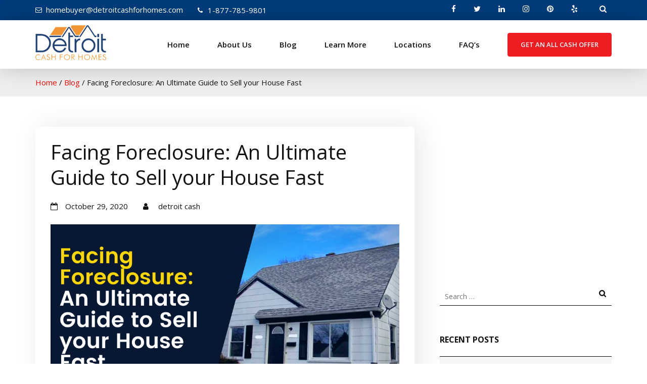

--- FILE ---
content_type: text/html; charset=UTF-8
request_url: https://www.detroitcashforhomes.com/facing-foreclosure-an-ultimate-guide-to-sell-your-house-fast/
body_size: 69916
content:
    <!DOCTYPE html>
    <html lang="en-US">
    <head>
    <meta name="viewport" content="width=device-width, initial-scale=1">
    <link rel="profile" href="https://gmpg.org/xfn/11">
    <meta name='robots' content='index, follow, max-image-preview:large, max-snippet:-1, max-video-preview:-1' />

	<!-- This site is optimized with the Yoast SEO plugin v16.0.2 - https://yoast.com/wordpress/plugins/seo/ -->
	<title>Facing Foreclosure: An Ultimate Guide to Sell your House Fast</title>
	<meta name="description" content="If your house in foreclosure and looking for a way out, the best solution is to sell your house fast in Oakland County. Check out this blog to know the ultimate guide to sell your house fast." />
	<meta property="og:locale" content="en_US" />
	<meta property="og:type" content="article" />
	<meta property="og:title" content="Facing Foreclosure: An Ultimate Guide to Sell your House Fast" />
	<meta property="og:description" content="If your house in foreclosure and looking for a way out, the best solution is to sell your house fast in Oakland County. Check out this blog to know the ultimate guide to sell your house fast." />
	<meta property="og:url" content="https://www.detroitcashforhomes.com/facing-foreclosure-an-ultimate-guide-to-sell-your-house-fast/" />
	<meta property="og:site_name" content="Welcome to Detroit Cash For Homes" />
	<meta property="article:published_time" content="2020-10-29T04:00:00+00:00" />
	<meta property="article:modified_time" content="2020-10-27T06:27:50+00:00" />
	<meta property="og:image" content="https://www.detroitcashforhomes.com/wp-content/uploads/2020/10/2-1.png" />
	<meta property="og:image:width" content="1024" />
	<meta property="og:image:height" content="576" />
	<meta name="twitter:card" content="summary_large_image" />
	<meta name="twitter:label1" content="Written by">
	<meta name="twitter:data1" content="detroit cash">
	<meta name="twitter:label2" content="Est. reading time">
	<meta name="twitter:data2" content="3 minutes">
	<script type="application/ld+json" class="yoast-schema-graph">{"@context":"https://schema.org","@graph":[{"@type":"WebSite","@id":"https://www.detroitcashforhomes.com/#website","url":"https://www.detroitcashforhomes.com/","name":"Welcome to Detroit Cash For Homes","description":"","potentialAction":[{"@type":"SearchAction","target":"https://www.detroitcashforhomes.com/?s={search_term_string}","query-input":"required name=search_term_string"}],"inLanguage":"en-US"},{"@type":"ImageObject","@id":"https://www.detroitcashforhomes.com/facing-foreclosure-an-ultimate-guide-to-sell-your-house-fast/#primaryimage","inLanguage":"en-US","url":"https://www.detroitcashforhomes.com/wp-content/uploads/2020/10/2-1.png","width":1024,"height":576,"caption":"Facing Foreclosure: An Ultimate Guide to Sell your House Fast"},{"@type":"WebPage","@id":"https://www.detroitcashforhomes.com/facing-foreclosure-an-ultimate-guide-to-sell-your-house-fast/#webpage","url":"https://www.detroitcashforhomes.com/facing-foreclosure-an-ultimate-guide-to-sell-your-house-fast/","name":"Facing Foreclosure: An Ultimate Guide to Sell your House Fast","isPartOf":{"@id":"https://www.detroitcashforhomes.com/#website"},"primaryImageOfPage":{"@id":"https://www.detroitcashforhomes.com/facing-foreclosure-an-ultimate-guide-to-sell-your-house-fast/#primaryimage"},"datePublished":"2020-10-29T04:00:00+00:00","dateModified":"2020-10-27T06:27:50+00:00","author":{"@id":"https://www.detroitcashforhomes.com/#/schema/person/527bf60f36bce697dd9945de79daecd2"},"description":"If your house in foreclosure and looking for a way out, the best solution is to sell your house fast in Oakland County. Check out this blog to know the ultimate guide to sell your house fast.","breadcrumb":{"@id":"https://www.detroitcashforhomes.com/facing-foreclosure-an-ultimate-guide-to-sell-your-house-fast/#breadcrumb"},"inLanguage":"en-US","potentialAction":[{"@type":"ReadAction","target":["https://www.detroitcashforhomes.com/facing-foreclosure-an-ultimate-guide-to-sell-your-house-fast/"]}]},{"@type":"BreadcrumbList","@id":"https://www.detroitcashforhomes.com/facing-foreclosure-an-ultimate-guide-to-sell-your-house-fast/#breadcrumb","itemListElement":[{"@type":"ListItem","position":1,"item":{"@type":"WebPage","@id":"https://www.detroitcashforhomes.com/","url":"https://www.detroitcashforhomes.com/","name":"Home"}},{"@type":"ListItem","position":2,"item":{"@type":"WebPage","@id":"https://www.detroitcashforhomes.com/blog/","url":"https://www.detroitcashforhomes.com/blog/","name":"Blog"}},{"@type":"ListItem","position":3,"item":{"@type":"WebPage","@id":"https://www.detroitcashforhomes.com/facing-foreclosure-an-ultimate-guide-to-sell-your-house-fast/","url":"https://www.detroitcashforhomes.com/facing-foreclosure-an-ultimate-guide-to-sell-your-house-fast/","name":"Facing Foreclosure: An Ultimate Guide to Sell your House Fast"}}]},{"@type":"Person","@id":"https://www.detroitcashforhomes.com/#/schema/person/527bf60f36bce697dd9945de79daecd2","name":"detroit cash","image":{"@type":"ImageObject","@id":"https://www.detroitcashforhomes.com/#personlogo","inLanguage":"en-US","url":"https://secure.gravatar.com/avatar/f1460214abd5f20f3742ed4b06d1eb46?s=96&d=mm&r=g","caption":"detroit cash"}}]}</script>
	<!-- / Yoast SEO plugin. -->


<link rel='dns-prefetch' href='//fonts.googleapis.com' />
<link rel='dns-prefetch' href='//maxcdn.bootstrapcdn.com' />
<link rel='dns-prefetch' href='//s.w.org' />
<link rel="alternate" type="application/rss+xml" title="Welcome to Detroit Cash For Homes &raquo; Feed" href="https://www.detroitcashforhomes.com/feed/" />
<link rel="alternate" type="application/rss+xml" title="Welcome to Detroit Cash For Homes &raquo; Comments Feed" href="https://www.detroitcashforhomes.com/comments/feed/" />
<!-- Simple Analytics by Theme Blvd -->
<script>

	(function(i,s,o,g,r,a,m){i['GoogleAnalyticsObject']=r;i[r]=i[r]||function(){
		(i[r].q=i[r].q||[]).push(arguments)},i[r].l=1*new Date();a=s.createElement(o),
		m=s.getElementsByTagName(o)[0];a.async=1;a.src=g;m.parentNode.insertBefore(a,m)
	})(window,document,'script','//www.google-analytics.com/analytics.js','ga');

	ga('create', 'UA-117897371-1', 'auto');
	ga('send', 'pageview');

</script>
		<script type="text/javascript">
			window._wpemojiSettings = {"baseUrl":"https:\/\/s.w.org\/images\/core\/emoji\/13.0.1\/72x72\/","ext":".png","svgUrl":"https:\/\/s.w.org\/images\/core\/emoji\/13.0.1\/svg\/","svgExt":".svg","source":{"concatemoji":"https:\/\/www.detroitcashforhomes.com\/wp-includes\/js\/wp-emoji-release.min.js?ver=5.7"}};
			!function(e,a,t){var n,r,o,i=a.createElement("canvas"),p=i.getContext&&i.getContext("2d");function s(e,t){var a=String.fromCharCode;p.clearRect(0,0,i.width,i.height),p.fillText(a.apply(this,e),0,0);e=i.toDataURL();return p.clearRect(0,0,i.width,i.height),p.fillText(a.apply(this,t),0,0),e===i.toDataURL()}function c(e){var t=a.createElement("script");t.src=e,t.defer=t.type="text/javascript",a.getElementsByTagName("head")[0].appendChild(t)}for(o=Array("flag","emoji"),t.supports={everything:!0,everythingExceptFlag:!0},r=0;r<o.length;r++)t.supports[o[r]]=function(e){if(!p||!p.fillText)return!1;switch(p.textBaseline="top",p.font="600 32px Arial",e){case"flag":return s([127987,65039,8205,9895,65039],[127987,65039,8203,9895,65039])?!1:!s([55356,56826,55356,56819],[55356,56826,8203,55356,56819])&&!s([55356,57332,56128,56423,56128,56418,56128,56421,56128,56430,56128,56423,56128,56447],[55356,57332,8203,56128,56423,8203,56128,56418,8203,56128,56421,8203,56128,56430,8203,56128,56423,8203,56128,56447]);case"emoji":return!s([55357,56424,8205,55356,57212],[55357,56424,8203,55356,57212])}return!1}(o[r]),t.supports.everything=t.supports.everything&&t.supports[o[r]],"flag"!==o[r]&&(t.supports.everythingExceptFlag=t.supports.everythingExceptFlag&&t.supports[o[r]]);t.supports.everythingExceptFlag=t.supports.everythingExceptFlag&&!t.supports.flag,t.DOMReady=!1,t.readyCallback=function(){t.DOMReady=!0},t.supports.everything||(n=function(){t.readyCallback()},a.addEventListener?(a.addEventListener("DOMContentLoaded",n,!1),e.addEventListener("load",n,!1)):(e.attachEvent("onload",n),a.attachEvent("onreadystatechange",function(){"complete"===a.readyState&&t.readyCallback()})),(n=t.source||{}).concatemoji?c(n.concatemoji):n.wpemoji&&n.twemoji&&(c(n.twemoji),c(n.wpemoji)))}(window,document,window._wpemojiSettings);
		</script>
		<style type="text/css">
img.wp-smiley,
img.emoji {
	display: inline !important;
	border: none !important;
	box-shadow: none !important;
	height: 1em !important;
	width: 1em !important;
	margin: 0 .07em !important;
	vertical-align: -0.1em !important;
	background: none !important;
	padding: 0 !important;
}
</style>
	<link rel='stylesheet' id='sb_instagram_styles-css'  href='https://www.detroitcashforhomes.com/wp-content/plugins/instagram-feed/css/sbi-styles.min.css?ver=2.9' type='text/css' media='all' />
<link rel='stylesheet' id='wp-block-library-css'  href='https://www.detroitcashforhomes.com/wp-includes/css/dist/block-library/style.min.css?ver=5.7' type='text/css' media='all' />
<link rel='stylesheet' id='ctf_styles-css'  href='https://www.detroitcashforhomes.com/wp-content/plugins/custom-twitter-feeds/css/ctf-styles.min.css?ver=1.8' type='text/css' media='all' />
<link rel='stylesheet' id='font-awesome-css'  href='https://www.detroitcashforhomes.com/wp-content/plugins/exceltheme-addon/assets/font-awesome.css?ver=4.7' type='text/css' media='all' />
<link rel='stylesheet' id='excel-addon-css'  href='https://www.detroitcashforhomes.com/wp-content/plugins/exceltheme-addon/public/css/excel-addon-public.css?ver=1.0.0' type='text/css' media='all' />
<link rel='stylesheet' id='excel-business-google-fonts-css'  href='//fonts.googleapis.com/css?family=Open+Sans%3A300%2C400%2C400i%2C600%2C600i%2C700%2C700i%2C800%7CAbril+Fatface&#038;ver=5.7' type='text/css' media='all' />
<link rel='stylesheet' id='owl-carousel-css'  href='https://www.detroitcashforhomes.com/wp-content/themes/DetroitCash/css/owl.carousel.css?ver=2.2.1' type='text/css' media='all' />
<link rel='stylesheet' id='owl-theme-default-css'  href='https://www.detroitcashforhomes.com/wp-content/themes/DetroitCash/css/owl.theme.default.css?ver=2.2.1' type='text/css' media='all' />
<link rel='stylesheet' id='animate-css'  href='https://www.detroitcashforhomes.com/wp-content/themes/DetroitCash/css/animate.css?ver=5.7' type='text/css' media='all' />
<link rel='stylesheet' id='jquery-sidr-light-css'  href='https://www.detroitcashforhomes.com/wp-content/themes/DetroitCash/css/jquery.sidr.light.css?ver=2.2.1' type='text/css' media='all' />
<link rel='stylesheet' id='jquery-mCustomScrollbar-css'  href='https://www.detroitcashforhomes.com/wp-content/themes/DetroitCash/css/jquery.mCustomScrollbar.css?ver=3.1.5' type='text/css' media='all' />
<link rel='stylesheet' id='excel-business-style-css'  href='https://www.detroitcashforhomes.com/wp-content/themes/DetroitCash/style.css?ver=5.7' type='text/css' media='all' />
<link rel='stylesheet' id='cff-css'  href='https://www.detroitcashforhomes.com/wp-content/plugins/custom-facebook-feed/assets/css/cff-style.css?ver=2.19.1' type='text/css' media='all' />
<link rel='stylesheet' id='sb-font-awesome-css'  href='https://maxcdn.bootstrapcdn.com/font-awesome/4.7.0/css/font-awesome.min.css?ver=5.7' type='text/css' media='all' />
<script type='text/javascript' src='https://www.detroitcashforhomes.com/wp-includes/js/jquery/jquery.min.js?ver=3.5.1' defer='defer' id='jquery-core-js'></script>
<script type='text/javascript' src='https://www.detroitcashforhomes.com/wp-includes/js/jquery/jquery-migrate.min.js?ver=3.3.2' defer='defer' id='jquery-migrate-js'></script>
<script type='text/javascript' src='https://www.detroitcashforhomes.com/wp-content/plugins/exceltheme-addon/public/js/excel-addon-public.js?ver=1.0.0' defer='defer' id='excel-addon-js'></script>
<link rel="https://api.w.org/" href="https://www.detroitcashforhomes.com/wp-json/" /><link rel="alternate" type="application/json" href="https://www.detroitcashforhomes.com/wp-json/wp/v2/posts/1434" /><link rel="EditURI" type="application/rsd+xml" title="RSD" href="https://www.detroitcashforhomes.com/xmlrpc.php?rsd" />
<link rel="wlwmanifest" type="application/wlwmanifest+xml" href="https://www.detroitcashforhomes.com/wp-includes/wlwmanifest.xml" /> 
<meta name="generator" content="WordPress 5.7" />
<link rel='shortlink' href='https://www.detroitcashforhomes.com/?p=1434' />
		<!-- Custom Logo: hide header text -->
		<style id="custom-logo-css" type="text/css">
			.site-title, .site-description {
				position: absolute;
				clip: rect(1px, 1px, 1px, 1px);
			}
		</style>
		<link rel="alternate" type="application/json+oembed" href="https://www.detroitcashforhomes.com/wp-json/oembed/1.0/embed?url=https%3A%2F%2Fwww.detroitcashforhomes.com%2Ffacing-foreclosure-an-ultimate-guide-to-sell-your-house-fast%2F" />
<link rel="alternate" type="text/xml+oembed" href="https://www.detroitcashforhomes.com/wp-json/oembed/1.0/embed?url=https%3A%2F%2Fwww.detroitcashforhomes.com%2Ffacing-foreclosure-an-ultimate-guide-to-sell-your-house-fast%2F&#038;format=xml" />
<script type="text/javascript" src="https://quriobot.com/qb/widget/vK8WdbwloZmJlzN5/aPW6jrq90arR4ZXQ" async defer></script>
<link rel="icon" href="https://www.detroitcashforhomes.com/wp-content/uploads/2018/06/favicon.png" sizes="32x32" />
<link rel="icon" href="https://www.detroitcashforhomes.com/wp-content/uploads/2018/06/favicon.png" sizes="192x192" />
<link rel="apple-touch-icon" href="https://www.detroitcashforhomes.com/wp-content/uploads/2018/06/favicon.png" />
<meta name="msapplication-TileImage" content="https://www.detroitcashforhomes.com/wp-content/uploads/2018/06/favicon.png" />
		<style type="text/css" id="wp-custom-css">
			#primary .post .entry-content h3, #primary .page .entry-content h3 {
    font-size: 36px;
}

a.fix-btn {
   position: fixed;
   z-index: 99999;
   background: #EF1C21;
   right: 0;
   font-size: 12px;
   color: #fff;
   padding: 0 10px;
   bottom: 0;
	display:none;
}

@media (max-width:767px){
a.fix-btn {display:block;}
}
.lstnone{
	padding : 0px !important;
	list-style:none;
}
		</style>
		</head>

<body class="post-template-default single single-post postid-1434 single-format-standard wp-custom-logo group-blog">

    <div id="page" class="site">
        <header id="masthead" class="site-header" role="banner"><meta http-equiv="Content-Type" content="text/html; charset=utf-8">
		
        <div class="header-t">
			<div class="container">
				<div class="row">
					<div class="left"><a href="mailto:homebuyer@detroitcashforhomes.com" class="email-link">homebuyer@detroitcashforhomes.com</a><a href="tel:18777859801" class="tel-link">1-877-785-9801</a></div>                    <div class="right">
						<div class="btn-search">
							<a href="javascript:void(0);" class="fa fa-search"></a>
							<div class="form-holder">
								<form role="search" method="get" class="search-form" action="https://www.detroitcashforhomes.com/">
				<label>
					<span class="screen-reader-text">Search for:</span>
					<input type="search" class="search-field" placeholder="Search &hellip;" value="" name="s" />
				</label>
				<input type="submit" class="search-submit" value="Search" />
			</form>							</div>
						</div>
                                                <ul class="social-networks">
							<li><a href="https://www.facebook.com/detroitcashforhomes/" target="_blank" class="fa fa-facebook"></a></li><li><a href="https://twitter.com/detroitcashhome" target="_blank" class="fa fa-twitter"></a></li><li><a href="https://www.linkedin.com/company/detroitcashforhomes/" target="_blank" class="fa fa-linkedin"></a></li><li><a href="https://www.instagram.com/detroitcashforhomes/" target="_blank" class="fa fa-instagram"></a></li><li><a href="https://www.pinterest.com/detroitcashforhomes/" target="_blank" class="fa fa-pinterest"></a></li><li><a href="https://www.yelp.com/biz/detroit-cash-for-homes-st-clair-shores" target="_blank" class="fa fa-yelp"></a></li>						</ul>				
                        		
					</div>
				</div>
			</div>
		</div>
		
        <div class="header-b">
			<div class="container">
				
                <div class="site-branding">
					<a href="https://www.detroitcashforhomes.com/" class="custom-logo-link" rel="home"><img width="188" height="93" src="https://www.detroitcashforhomes.com/wp-content/uploads/2018/03/cropped-logo-1.png" class="custom-logo" alt="Welcome to Detroit Cash For Homes" /></a>            				<p class="site-title"><a href="https://www.detroitcashforhomes.com/" rel="home">Welcome to Detroit Cash For Homes</a></p>
            			                    
				</div><!-- .site-branding -->
				
                <div id="mobile-header">
				    <a id="responsive-menu-button" href="#sidr-main"><i class="fa fa-navicon"></i></a>
				</div>
				<nav id="site-navigation" class="main-navigation" role="navigation">			
                    <div class="menu-header_menu-container"><ul id="primary-menu" class="menu"><li id="menu-item-7" class="menu-item menu-item-type-post_type menu-item-object-page menu-item-home menu-item-7"><a href="https://www.detroitcashforhomes.com/">Home</a></li>
<li id="menu-item-18" class="menu-item menu-item-type-post_type menu-item-object-page menu-item-has-children menu-item-18"><a href="https://www.detroitcashforhomes.com/about-us/">About Us</a>
<ul class="sub-menu">
	<li id="menu-item-374" class="menu-item menu-item-type-post_type menu-item-object-page menu-item-374"><a href="https://www.detroitcashforhomes.com/we-buy-houses-in-any-condition/">We Buy Houses</a></li>
	<li id="menu-item-375" class="menu-item menu-item-type-post_type menu-item-object-page menu-item-375"><a href="https://www.detroitcashforhomes.com/sell-your-home-fast/">Sell Your Home Fast</a></li>
</ul>
</li>
<li id="menu-item-90" class="menu-item menu-item-type-post_type menu-item-object-page current_page_parent menu-item-90"><a href="https://www.detroitcashforhomes.com/blog/">Blog</a></li>
<li id="menu-item-169" class="menu-item menu-item-type-post_type menu-item-object-page menu-item-has-children menu-item-169"><a href="https://www.detroitcashforhomes.com/learn-more/">Learn More</a>
<ul class="sub-menu">
	<li id="menu-item-174" class="menu-item menu-item-type-post_type menu-item-object-page menu-item-174"><a href="https://www.detroitcashforhomes.com/benefits/">Benefits</a></li>
	<li id="menu-item-176" class="menu-item menu-item-type-post_type menu-item-object-page menu-item-176"><a href="https://www.detroitcashforhomes.com/our-process/">Our Process Is Fast and Simple</a></li>
	<li id="menu-item-376" class="menu-item menu-item-type-post_type menu-item-object-page menu-item-376"><a href="https://www.detroitcashforhomes.com/we-buy-probate-properties/">We Buy Probate Houses</a></li>
	<li id="menu-item-377" class="menu-item menu-item-type-post_type menu-item-object-page menu-item-377"><a href="https://www.detroitcashforhomes.com/probate-attorneys-michigan/">Probate sale in Detroit</a></li>
	<li id="menu-item-688" class="menu-item menu-item-type-post_type menu-item-object-page menu-item-688"><a href="https://www.detroitcashforhomes.com/we-buy-inherited-houses-in-detroit/">Inherited Houses</a></li>
	<li id="menu-item-707" class="menu-item menu-item-type-post_type menu-item-object-page menu-item-707"><a href="https://www.detroitcashforhomes.com/sell-hoarder-house-detroit-as-is-condition/">Hoarder’s House Michigan</a></li>
</ul>
</li>
<li id="menu-item-518" class="menu-item menu-item-type-custom menu-item-object-custom menu-item-has-children menu-item-518"><a href="#">Locations</a>
<ul class="sub-menu">
	<li id="menu-item-550" class="menu-item menu-item-type-post_type menu-item-object-page menu-item-has-children menu-item-550"><a href="https://www.detroitcashforhomes.com/sell-your-house-fast-in-macomb-county/">Macomb County</a>
	<ul class="sub-menu">
		<li id="menu-item-678" class="menu-item menu-item-type-post_type menu-item-object-page menu-item-678"><a href="https://www.detroitcashforhomes.com/sell-foreclosed-home-for-cash-eastpointe-mi/">Eastpointe</a></li>
		<li id="menu-item-677" class="menu-item menu-item-type-post_type menu-item-object-page menu-item-677"><a href="https://www.detroitcashforhomes.com/real-estate-cash-home-buyers-in-fraser/">Fraser</a></li>
		<li id="menu-item-676" class="menu-item menu-item-type-post_type menu-item-object-page menu-item-676"><a href="https://www.detroitcashforhomes.com/get-instant-cash-for-homes-harrison-township/">Harrison Township</a></li>
		<li id="menu-item-519" class="menu-item menu-item-type-post_type menu-item-object-page menu-item-519"><a href="https://www.detroitcashforhomes.com/cash-home-buyers-in-st-clair-shores/">St. Clair Shores</a></li>
		<li id="menu-item-552" class="menu-item menu-item-type-post_type menu-item-object-page menu-item-552"><a href="https://www.detroitcashforhomes.com/roseville-estate-home-buyer/">Roseville</a></li>
		<li id="menu-item-549" class="menu-item menu-item-type-post_type menu-item-object-page menu-item-549"><a href="https://www.detroitcashforhomes.com/warren-estate-home-buyer/">Warren</a></li>
		<li id="menu-item-551" class="menu-item menu-item-type-post_type menu-item-object-page menu-item-551"><a href="https://www.detroitcashforhomes.com/shelby-township-estate-home-buyer/">Shelby Township</a></li>
	</ul>
</li>
	<li id="menu-item-558" class="menu-item menu-item-type-post_type menu-item-object-page menu-item-has-children menu-item-558"><a href="https://www.detroitcashforhomes.com/sell-your-house-fast-in-wayne-county/">Wayne County</a>
	<ul class="sub-menu">
		<li id="menu-item-559" class="menu-item menu-item-type-post_type menu-item-object-page menu-item-559"><a href="https://www.detroitcashforhomes.com/get-instant-cash-for-homes-in-grosse-pointe/">Grosse Pointe</a></li>
		<li id="menu-item-561" class="menu-item menu-item-type-post_type menu-item-object-page menu-item-561"><a href="https://www.detroitcashforhomes.com/we-buy-houses-in-any-condition-in-livonia/">Livonia</a></li>
		<li id="menu-item-560" class="menu-item menu-item-type-post_type menu-item-object-page menu-item-560"><a href="https://www.detroitcashforhomes.com/harper-woods-estate-home-buyer/">Harper Woods</a></li>
	</ul>
</li>
	<li id="menu-item-553" class="menu-item menu-item-type-post_type menu-item-object-page menu-item-has-children menu-item-553"><a href="https://www.detroitcashforhomes.com/sell-your-house-fast-in-oakland-county/">Oakland County</a>
	<ul class="sub-menu">
		<li id="menu-item-556" class="menu-item menu-item-type-post_type menu-item-object-page menu-item-556"><a href="https://www.detroitcashforhomes.com/sell-your-house-fast-in-berkley/">Berkley</a></li>
		<li id="menu-item-557" class="menu-item menu-item-type-post_type menu-item-object-page menu-item-557"><a href="https://www.detroitcashforhomes.com/milford-estate-home-buyer/">Milford</a></li>
		<li id="menu-item-554" class="menu-item menu-item-type-post_type menu-item-object-page menu-item-554"><a href="https://www.detroitcashforhomes.com/cash-home-buyers-in-royal-oak/">Royal Oak</a></li>
		<li id="menu-item-555" class="menu-item menu-item-type-post_type menu-item-object-page menu-item-555"><a href="https://www.detroitcashforhomes.com/we-buy-poor-condition-houses-in-waterford/">Waterford</a></li>
		<li id="menu-item-1380" class="menu-item menu-item-type-post_type menu-item-object-page menu-item-1380"><a href="https://www.detroitcashforhomes.com/clawson/">Cash For Homes in Clawson</a></li>
		<li id="menu-item-1379" class="menu-item menu-item-type-post_type menu-item-object-page menu-item-1379"><a href="https://www.detroitcashforhomes.com/ferndale/">Cash Home Buyers in Ferndale</a></li>
		<li id="menu-item-1598" class="menu-item menu-item-type-post_type menu-item-object-page menu-item-1598"><a href="https://www.detroitcashforhomes.com/cash-for-homes-in-plymouth/">Plymouth</a></li>
		<li id="menu-item-1599" class="menu-item menu-item-type-post_type menu-item-object-page menu-item-1599"><a href="https://www.detroitcashforhomes.com/cash-for-homes-in-northville/">Northville</a></li>
	</ul>
</li>
</ul>
</li>
<li id="menu-item-611" class="menu-item menu-item-type-post_type menu-item-object-page menu-item-611"><a href="https://www.detroitcashforhomes.com/frequently-asked-questions/">FAQ&#8217;s</a></li>
<li id="menu-item-575" class="offertest menu-item menu-item-type-custom menu-item-object-custom menu-item-575"><a href="https://www.detroitcashforhomes.com/contact-us/">GET AN ALL CASH OFFER</a></li>
</ul></div>                </nav><!-- #site-navigation -->
                
			</div>
		</div>
	</header>
    <div class="breadcrumbs"><div class="container"><div id="crumbs test" ><a href="https://www.detroitcashforhomes.com">Home</a> <span class="separator">/</span>  <a href="https://www.detroitcashforhomes.com/blog/">Blog</a> <span class="separator">/</span> <span class="current">Facing Foreclosure: An Ultimate Guide to Sell your House Fast</span></div></div></div>        <div id="content" class="site-content">
            <div class="container">
                <div class="row">
        
	<div id="primary" class="content-area">
		<main id="main" class="site-main" role="main">

		
<article  id="post-1434" class="post-1434 post type-post status-publish format-standard has-post-thumbnail hentry category-oakland-county-homes tag-real-estate-cash-buyers-in-oakland-county tag-sell-my-house-fast-oakland-county tag-sell-your-house-fast-in-oakland-county tag-we-buy-houses-any-condition-oakland-county tag-we-buy-houses-for-cash-in-oakland-county tag-we-buy-houses-oakland-county">
	
        <header class="entry-header">
		<h1 class="entry-title">Facing Foreclosure: An Ultimate Guide to Sell your House Fast</h1>            		<div class="entry-meta">
            			<span class="posted-on"><i class="fa fa-calendar-o"></i><a href="https://www.detroitcashforhomes.com/facing-foreclosure-an-ultimate-guide-to-sell-your-house-fast/" rel="bookmark"><time class="entry-date published" datetime="2020-10-29T04:00:00+00:00">October 29, 2020</time><time class="updated" datetime="2020-10-27T06:27:50+00:00">October 27, 2020</time></a></span><span class="byline"><i class="fa fa-user"></i> <span class="author vcard"><p class="url fn n">detroit cash</p></span></span>            		</div><!-- .entry-meta -->
            			</header><!-- .entry-header -->
    <div class="img-holder"><div class="post-thumbnail"><img width="1024" height="576" src="https://www.detroitcashforhomes.com/wp-content/uploads/2020/10/2-1.png" class="attachment-excel-business-ndimage size-excel-business-ndimage wp-post-image" alt="Facing Foreclosure: An Ultimate Guide to Sell your House Fast" loading="lazy" srcset="https://www.detroitcashforhomes.com/wp-content/uploads/2020/10/2-1.png 1024w, https://www.detroitcashforhomes.com/wp-content/uploads/2020/10/2-1-300x169.png 300w, https://www.detroitcashforhomes.com/wp-content/uploads/2020/10/2-1-768x432.png 768w, https://www.detroitcashforhomes.com/wp-content/uploads/2020/10/2-1-220x124.png 220w" sizes="(max-width: 1024px) 100vw, 1024px" /></div></div>    
    <div class="text-holder">                        
    	    <div class="entry-content">
		
<p>Is your mortgage piling up? Finding it
difficult to cope with bank payments? Has your bank threatened to file for
foreclosure or already initiated the process? </p>



<p>If you’re facing a situation like this and looking for a way out, the best solution is to <a href="https://www.detroitcashforhomes.com/sell-your-house-fast-in-oakland-county/">sell your house fast in Oakland County</a><strong>. </strong></p>



<p>Last month, a client named John
approached Detroit Cash For Homes with a house facing foreclosure. According to
him, for the last few months, he had been struggling to keep up with his
mortgage after he lost his job due to the pandemic. He barely had any savings
to meet his daily living as well, so he decided to sell his house fast for
cash. But since his bank had already filed foreclosure against his property, he
had no idea where to start. </p>



<p>The experts at Detroit Cash For Homes
assisted John in selling his home facing foreclosure fast. We offer fair cash,
no extra charges, a quick selling process, and no repairs or upgrades needed. Let
us tell you how we helped John and other clients who were in similar situations:</p>



<p><strong>Selling a House in Foreclosure to Detroit Cash For Homes </strong></p>



<p>Often, most people think that there is no
way to stop or avoid foreclosure, but this is not true at all. You can prevent
the bank from repossessing your home by selling it for cash. </p>



<p>When it comes to selling a house in
foreclosure, it is not as simple as it seems. You require the strategy. With
late payments piling up and scheduled court dates, you don’t have enough time
to wait for the right buyer on the market. Therefore, rather than selling your
home via a real estate agent, the sale to cash home buyers is the best
solution, which means selling it to Detroit Cash For Homes. </p>



<p>Please remember, when partnering with us,
you don’t need to do anything as we will handle it all. Below, we have summed
up in simple steps to help you understand how we work. </p>



<ul><li><strong>Get in touch with us </strong></li></ul>



<p>Well, you can either call us or visit us directly in our office. To make a fair cash offer, we need information about your property’s current condition and address. The best thing about working with us is <a href="https://www.detroitcashforhomes.com/sell-your-house-fast-in-oakland-county/">we buy houses in any condition in Oakland County</a><strong>. </strong>Thus, you don’t have to worry if your home needs any repairs or upgrades. </p>



<ul><li><strong>Fair cash offer </strong></li></ul>



<p>Usually, we can close the deal within a
few days, but property in foreclosure may take a little longer. After all, it
takes the right strategy. We not only have the required experience and
knowledge in dealing with properties like this but also have connections in the
legal industry. After considering everything, we offer a fair cash offer.</p>



<ul><li><strong>Payment in a few days </strong></li></ul>



<p>As mentioned already, we don’t ask for
prior repairs or renovations, no open houses, and no extra charges &#8211; like
realtor fees and other commissions. Therefore, you can expect a hassle-free and
quick selling process. Plus, you will save money. Since we don’t need loan
approval from the bank, you will get paid instantly after closing the deal. </p>



<p>If you are wondering, how do I <a href="https://www.detroitcashforhomes.com/sell-your-house-fast-in-oakland-county/">sell my house fast in Oakland County</a><strong>, </strong>act smart as John did, and let Detroit Cash For Homes handle it for you. We have years of experience and expertise in buying properties under any condition. </p>
	</div><!-- .entry-content -->
        </div><!-- .text-holder -->
    
	    <footer class="entry-footer">
    <div class="cat-links"><a href="https://www.detroitcashforhomes.com/category/cash-home-buyers/oakland-county-homes/" rel="category tag">Oakland County Homes</a></div><div class="tags-links"><a href="https://www.detroitcashforhomes.com/tag/real-estate-cash-buyers-in-oakland-county/" rel="tag">real estate cash buyers in Oakland County</a>, <a href="https://www.detroitcashforhomes.com/tag/sell-my-house-fast-oakland-county/" rel="tag">sell my house fast Oakland County</a>, <a href="https://www.detroitcashforhomes.com/tag/sell-your-house-fast-in-oakland-county/" rel="tag">Sell Your House Fast In Oakland County</a>, <a href="https://www.detroitcashforhomes.com/tag/we-buy-houses-any-condition-oakland-county/" rel="tag">we buy houses any condition Oakland County</a>, <a href="https://www.detroitcashforhomes.com/tag/we-buy-houses-for-cash-in-oakland-county/" rel="tag">We buy houses for cash in Oakland County</a>, <a href="https://www.detroitcashforhomes.com/tag/we-buy-houses-oakland-county/" rel="tag">we buy houses Oakland County</a></div>	</footer><!-- .entry-footer -->
    </article><!-- #post-## -->

	<nav class="navigation post-navigation" role="navigation" aria-label="Posts">
		<h2 class="screen-reader-text">Post navigation</h2>
		<div class="nav-links"><div class="nav-previous"><a href="https://www.detroitcashforhomes.com/selling-a-home-with-detroit-cash-for-homes-what-can-we-do/" rel="prev">Selling a Home with Detroit Cash for Homes: What Can We Do?</a></div><div class="nav-next"><a href="https://www.detroitcashforhomes.com/detroit-cash-for-homes-your-partner-to-turn-a-bad-sale-around/" rel="next">Detroit Cash For Homes: Your Partner to Turn a Bad Sale Around</a></div></div>
	</nav>			<style>
				.navigation{display:none;}
			</style>
							<ul class="links">
<li><a href="https://www.detroitcashforhomes.com/portfolio/parents-going-to-assisted-living/">Parents Going to Assisted Living: Testimonial</a></li>
</ul>

							<ul class="links">
<li><a href="https://www.detroitcashforhomes.com/portfolio/relocation-sale/">We Buy Houses In Metro Detroit | Relocation Sale</a></li>
</ul>

							<ul class="links">
<li><a href="https://www.detroitcashforhomes.com/portfolio/poor-condition-sale/">We Buy Poor Conditions Michigan Houses</a></li>
</ul>

							<ul class="links">
<li><a href="https://www.detroitcashforhomes.com/portfolio/foreclosure-sale/">Avoid Foreclosure Sale &#038; Get Cash for Homes</a></li>
</ul>

							<ul class="links">
<li><a href="https://www.detroitcashforhomes.com/portfolio/estate-sale/">We Buy Houses Detroit Michigan | Estate Sale</a></li>
</ul>

							<ul class="links">
<li><a href="https://www.detroitcashforhomes.com/portfolio/our-success-stories/">We Buy Houses In Any Condition | Fire Sale</a></li>
</ul>

				
		</main><!-- #main -->
	</div><!-- #primary -->


<aside id="secondary" class="widget-area" role="complementary">
    <p class="you_video"><iframe loading="lazy" width="100%" height="100%" src="https://www.youtube.com/embed/668BR6pqzHg?&#038;autoplay=1" frameborder="0" allow="accelerometer; autoplay; encrypted-media; gyroscope; picture-in-picture" allowfullscreen></iframe></p>
        
	<section id="search-2" class="widget widget_search"><form role="search" method="get" class="search-form" action="https://www.detroitcashforhomes.com/">
				<label>
					<span class="screen-reader-text">Search for:</span>
					<input type="search" class="search-field" placeholder="Search &hellip;" value="" name="s" />
				</label>
				<input type="submit" class="search-submit" value="Search" />
			</form></section><section id="text-2" class="widget widget_text"><h2 class="widget-title">Recent Posts</h2>			<div class="textwidget"><ul><li><a href="https://www.detroitcashforhomes.com/steps-to-improving-the-curb-appeal-of-your-house-before-sale/">Steps to Improving the Curb Appeal of your House before Sale</a></li><li><a href="https://www.detroitcashforhomes.com/i-want-to-sell-my-house-before-christmas-which-is-the-best-option/">I Want to Sell My House Before Christmas: Which is the Best Option?</a></li><li><a href="https://www.detroitcashforhomes.com/i-want-to-sell-a-house-for-cash-should-i-go-ahead-or-wait-until-2023/">I Want to Sell a House for Cash: Should I Go Ahead or Wait Until 2023?</a></li></ul>
</div>
		</section><section id="text-3" class="widget widget_text">			<div class="textwidget"><div id="ctf" class="ctf" data-ctfshortcode="{}"><div class="ctf-error"><div class="ctf-error-user"></div></div></div>

<div id="sb_instagram" class="sbi sbi_col_2  sbi_width_resp sbi_fixed_height" style="padding-bottom: 6px;width: 100%;height: 25px;" data-feedid="sbi_17841408714436756#4" data-res="auto" data-cols="2" data-num="4" data-shortcode-atts="{}"  data-postid="1434">
	<div class="sb_instagram_header  sbi_no_avatar" style="padding: 3px; margin-bottom: 10px;padding-bottom: 0;">
    <a href="https://www.instagram.com/detroitcashforhomes/" target="_blank" rel="noopener nofollow" title="@detroitcashforhomes" class="sbi_header_link">
        <div class="sbi_header_text sbi_no_bio">
            <h3 >detroitcashforhomes</h3>
	                </div>
                <div class="sbi_header_img">
            <div class="sbi_header_hashtag_icon"><svg class="sbi_new_logo fa-instagram fa-w-14" aria-hidden="true" data-fa-processed="" aria-label="Instagram" data-prefix="fab" data-icon="instagram" role="img" viewBox="0 0 448 512">
	                <path fill="currentColor" d="M224.1 141c-63.6 0-114.9 51.3-114.9 114.9s51.3 114.9 114.9 114.9S339 319.5 339 255.9 287.7 141 224.1 141zm0 189.6c-41.1 0-74.7-33.5-74.7-74.7s33.5-74.7 74.7-74.7 74.7 33.5 74.7 74.7-33.6 74.7-74.7 74.7zm146.4-194.3c0 14.9-12 26.8-26.8 26.8-14.9 0-26.8-12-26.8-26.8s12-26.8 26.8-26.8 26.8 12 26.8 26.8zm76.1 27.2c-1.7-35.9-9.9-67.7-36.2-93.9-26.2-26.2-58-34.4-93.9-36.2-37-2.1-147.9-2.1-184.9 0-35.8 1.7-67.6 9.9-93.9 36.1s-34.4 58-36.2 93.9c-2.1 37-2.1 147.9 0 184.9 1.7 35.9 9.9 67.7 36.2 93.9s58 34.4 93.9 36.2c37 2.1 147.9 2.1 184.9 0 35.9-1.7 67.7-9.9 93.9-36.2 26.2-26.2 34.4-58 36.2-93.9 2.1-37 2.1-147.8 0-184.8zM398.8 388c-7.8 19.6-22.9 34.7-42.6 42.6-29.5 11.7-99.5 9-132.1 9s-102.7 2.6-132.1-9c-19.6-7.8-34.7-22.9-42.6-42.6-11.7-29.5-9-99.5-9-132.1s-2.6-102.7 9-132.1c7.8-19.6 22.9-34.7 42.6-42.6 29.5-11.7 99.5-9 132.1-9s102.7-2.6 132.1 9c19.6 7.8 34.7 22.9 42.6 42.6 11.7 29.5 9 99.5 9 132.1s2.7 102.7-9 132.1z"></path>
	            </svg></div>
        </div>
        
    </a>
</div>
    <div id="sbi_images" style="padding: 3px;">
		<div class="sbi_item sbi_type_image sbi_new sbi_transition" id="sbi_17933097859385092" data-date="1593775644">
    <div class="sbi_photo_wrap">
        <a class="sbi_photo" href="https://www.instagram.com/p/CCLaB-aHXHK/" target="_blank" rel="noopener nofollow" data-full-res="https://scontent-iad3-2.cdninstagram.com/v/t51.2885-15/106428073_110258183963740_1173743077612659421_n.jpg?_nc_cat=108&#038;ccb=1-7&#038;_nc_sid=8ae9d6&#038;_nc_ohc=z330Ob0grW4AX8fqioY&#038;_nc_ht=scontent-iad3-2.cdninstagram.com&#038;edm=ANo9K5cEAAAA&#038;oh=00_AfClcjDNpScEgSDhh_TMalCWimW7YutvCu4uT--Q9k2ANg&#038;oe=6473AFAB" data-img-src-set="{&quot;d&quot;:&quot;https:\/\/scontent-iad3-2.cdninstagram.com\/v\/t51.2885-15\/106428073_110258183963740_1173743077612659421_n.jpg?_nc_cat=108&amp;ccb=1-7&amp;_nc_sid=8ae9d6&amp;_nc_ohc=z330Ob0grW4AX8fqioY&amp;_nc_ht=scontent-iad3-2.cdninstagram.com&amp;edm=ANo9K5cEAAAA&amp;oh=00_AfClcjDNpScEgSDhh_TMalCWimW7YutvCu4uT--Q9k2ANg&amp;oe=6473AFAB&quot;,&quot;150&quot;:&quot;https:\/\/scontent-iad3-2.cdninstagram.com\/v\/t51.2885-15\/106428073_110258183963740_1173743077612659421_n.jpg?_nc_cat=108&amp;ccb=1-7&amp;_nc_sid=8ae9d6&amp;_nc_ohc=z330Ob0grW4AX8fqioY&amp;_nc_ht=scontent-iad3-2.cdninstagram.com&amp;edm=ANo9K5cEAAAA&amp;oh=00_AfClcjDNpScEgSDhh_TMalCWimW7YutvCu4uT--Q9k2ANg&amp;oe=6473AFAB&quot;,&quot;320&quot;:&quot;https:\/\/scontent-iad3-2.cdninstagram.com\/v\/t51.2885-15\/106428073_110258183963740_1173743077612659421_n.jpg?_nc_cat=108&amp;ccb=1-7&amp;_nc_sid=8ae9d6&amp;_nc_ohc=z330Ob0grW4AX8fqioY&amp;_nc_ht=scontent-iad3-2.cdninstagram.com&amp;edm=ANo9K5cEAAAA&amp;oh=00_AfClcjDNpScEgSDhh_TMalCWimW7YutvCu4uT--Q9k2ANg&amp;oe=6473AFAB&quot;,&quot;640&quot;:&quot;https:\/\/scontent-iad3-2.cdninstagram.com\/v\/t51.2885-15\/106428073_110258183963740_1173743077612659421_n.jpg?_nc_cat=108&amp;ccb=1-7&amp;_nc_sid=8ae9d6&amp;_nc_ohc=z330Ob0grW4AX8fqioY&amp;_nc_ht=scontent-iad3-2.cdninstagram.com&amp;edm=ANo9K5cEAAAA&amp;oh=00_AfClcjDNpScEgSDhh_TMalCWimW7YutvCu4uT--Q9k2ANg&amp;oe=6473AFAB&quot;}">
            <span class="sbi-screenreader">Homeowners often face situations where they are in</span>
            	                    <img src="https://www.detroitcashforhomes.com/wp-content/plugins/instagram-feed/img/placeholder.png" alt="Homeowners often face situations where they are in a hurry to sell their housesfast but are unable to find the right buyer for their house. In thesecases, #CashHomeBuyers like Detroit Cash For Homes are the best #homebuyer in Metro #Detroit. Read more: https://buff.ly/3br78Os">
        </a>
    </div>
</div><div class="sbi_item sbi_type_image sbi_new sbi_transition" id="sbi_17847823469180081" data-date="1593663367">
    <div class="sbi_photo_wrap">
        <a class="sbi_photo" href="https://www.instagram.com/p/CCID4k3Dr2W/" target="_blank" rel="noopener nofollow" data-full-res="https://scontent-iad3-2.cdninstagram.com/v/t51.29350-15/106704935_276588660450540_1195375070883608100_n.jpg?_nc_cat=104&#038;ccb=1-7&#038;_nc_sid=8ae9d6&#038;_nc_ohc=I3tY7e7WS5gAX802_aE&#038;_nc_ht=scontent-iad3-2.cdninstagram.com&#038;edm=ANo9K5cEAAAA&#038;oh=00_AfBTqWjy7qm0uUdu6gyOGSTvuMhE4fgPXO6X2MQ943ew1Q&#038;oe=64747088" data-img-src-set="{&quot;d&quot;:&quot;https:\/\/scontent-iad3-2.cdninstagram.com\/v\/t51.29350-15\/106704935_276588660450540_1195375070883608100_n.jpg?_nc_cat=104&amp;ccb=1-7&amp;_nc_sid=8ae9d6&amp;_nc_ohc=I3tY7e7WS5gAX802_aE&amp;_nc_ht=scontent-iad3-2.cdninstagram.com&amp;edm=ANo9K5cEAAAA&amp;oh=00_AfBTqWjy7qm0uUdu6gyOGSTvuMhE4fgPXO6X2MQ943ew1Q&amp;oe=64747088&quot;,&quot;150&quot;:&quot;https:\/\/scontent-iad3-2.cdninstagram.com\/v\/t51.29350-15\/106704935_276588660450540_1195375070883608100_n.jpg?_nc_cat=104&amp;ccb=1-7&amp;_nc_sid=8ae9d6&amp;_nc_ohc=I3tY7e7WS5gAX802_aE&amp;_nc_ht=scontent-iad3-2.cdninstagram.com&amp;edm=ANo9K5cEAAAA&amp;oh=00_AfBTqWjy7qm0uUdu6gyOGSTvuMhE4fgPXO6X2MQ943ew1Q&amp;oe=64747088&quot;,&quot;320&quot;:&quot;https:\/\/scontent-iad3-2.cdninstagram.com\/v\/t51.29350-15\/106704935_276588660450540_1195375070883608100_n.jpg?_nc_cat=104&amp;ccb=1-7&amp;_nc_sid=8ae9d6&amp;_nc_ohc=I3tY7e7WS5gAX802_aE&amp;_nc_ht=scontent-iad3-2.cdninstagram.com&amp;edm=ANo9K5cEAAAA&amp;oh=00_AfBTqWjy7qm0uUdu6gyOGSTvuMhE4fgPXO6X2MQ943ew1Q&amp;oe=64747088&quot;,&quot;640&quot;:&quot;https:\/\/scontent-iad3-2.cdninstagram.com\/v\/t51.29350-15\/106704935_276588660450540_1195375070883608100_n.jpg?_nc_cat=104&amp;ccb=1-7&amp;_nc_sid=8ae9d6&amp;_nc_ohc=I3tY7e7WS5gAX802_aE&amp;_nc_ht=scontent-iad3-2.cdninstagram.com&amp;edm=ANo9K5cEAAAA&amp;oh=00_AfBTqWjy7qm0uUdu6gyOGSTvuMhE4fgPXO6X2MQ943ew1Q&amp;oe=64747088&quot;}">
            <span class="sbi-screenreader">Homeowners often face situations where they are in</span>
            	                    <img src="https://www.detroitcashforhomes.com/wp-content/plugins/instagram-feed/img/placeholder.png" alt="Homeowners often face situations where they are in a hurry to sell their housesfast but are unable to find the right buyer for their house. In thesecases, #CashHomeBuyers like Detroit Cash For Homes are the best #homebuyer in Metro #Detroit. Read more: https://tinyurl.com/ybu334z6">
        </a>
    </div>
</div><div class="sbi_item sbi_type_image sbi_new sbi_transition" id="sbi_18059190109234136" data-date="1593498335">
    <div class="sbi_photo_wrap">
        <a class="sbi_photo" href="https://www.instagram.com/p/CCDJG4xAXEV/" target="_blank" rel="noopener nofollow" data-full-res="https://scontent-iad3-2.cdninstagram.com/v/t51.2885-15/105972240_966698003764443_2224413959325967937_n.jpg?_nc_cat=106&#038;ccb=1-7&#038;_nc_sid=8ae9d6&#038;_nc_ohc=s0hdTp1CZ3UAX_gPOzp&#038;_nc_ht=scontent-iad3-2.cdninstagram.com&#038;edm=ANo9K5cEAAAA&#038;oh=00_AfD0C_Xsn9XMaVVyOGZp-G0neuDnM5O6Nxljn2twOkac8A&#038;oe=6473D0B8" data-img-src-set="{&quot;d&quot;:&quot;https:\/\/scontent-iad3-2.cdninstagram.com\/v\/t51.2885-15\/105972240_966698003764443_2224413959325967937_n.jpg?_nc_cat=106&amp;ccb=1-7&amp;_nc_sid=8ae9d6&amp;_nc_ohc=s0hdTp1CZ3UAX_gPOzp&amp;_nc_ht=scontent-iad3-2.cdninstagram.com&amp;edm=ANo9K5cEAAAA&amp;oh=00_AfD0C_Xsn9XMaVVyOGZp-G0neuDnM5O6Nxljn2twOkac8A&amp;oe=6473D0B8&quot;,&quot;150&quot;:&quot;https:\/\/scontent-iad3-2.cdninstagram.com\/v\/t51.2885-15\/105972240_966698003764443_2224413959325967937_n.jpg?_nc_cat=106&amp;ccb=1-7&amp;_nc_sid=8ae9d6&amp;_nc_ohc=s0hdTp1CZ3UAX_gPOzp&amp;_nc_ht=scontent-iad3-2.cdninstagram.com&amp;edm=ANo9K5cEAAAA&amp;oh=00_AfD0C_Xsn9XMaVVyOGZp-G0neuDnM5O6Nxljn2twOkac8A&amp;oe=6473D0B8&quot;,&quot;320&quot;:&quot;https:\/\/scontent-iad3-2.cdninstagram.com\/v\/t51.2885-15\/105972240_966698003764443_2224413959325967937_n.jpg?_nc_cat=106&amp;ccb=1-7&amp;_nc_sid=8ae9d6&amp;_nc_ohc=s0hdTp1CZ3UAX_gPOzp&amp;_nc_ht=scontent-iad3-2.cdninstagram.com&amp;edm=ANo9K5cEAAAA&amp;oh=00_AfD0C_Xsn9XMaVVyOGZp-G0neuDnM5O6Nxljn2twOkac8A&amp;oe=6473D0B8&quot;,&quot;640&quot;:&quot;https:\/\/scontent-iad3-2.cdninstagram.com\/v\/t51.2885-15\/105972240_966698003764443_2224413959325967937_n.jpg?_nc_cat=106&amp;ccb=1-7&amp;_nc_sid=8ae9d6&amp;_nc_ohc=s0hdTp1CZ3UAX_gPOzp&amp;_nc_ht=scontent-iad3-2.cdninstagram.com&amp;edm=ANo9K5cEAAAA&amp;oh=00_AfD0C_Xsn9XMaVVyOGZp-G0neuDnM5O6Nxljn2twOkac8A&amp;oe=6473D0B8&quot;}">
            <span class="sbi-screenreader">You can sell your house to #CashHomeBuyers at a fa</span>
            	                    <img src="https://www.detroitcashforhomes.com/wp-content/plugins/instagram-feed/img/placeholder.png" alt="You can sell your house to #CashHomeBuyers at a fair price without spending an extra penny on it. Plus, we don’t charge any #RealEstate or broker’s commissions. We simply focus on the easy &amp;smooth #HomeBuying process. Read more about us: https://buff.ly/3eXTV2B">
        </a>
    </div>
</div><div class="sbi_item sbi_type_image sbi_new sbi_transition" id="sbi_17910001525449952" data-date="1593414635">
    <div class="sbi_photo_wrap">
        <a class="sbi_photo" href="https://www.instagram.com/p/CCApdiQg2ME/" target="_blank" rel="noopener nofollow" data-full-res="https://scontent-iad3-2.cdninstagram.com/v/t51.2885-15/106130290_118366613256030_904297251093740458_n.jpg?_nc_cat=101&#038;ccb=1-7&#038;_nc_sid=8ae9d6&#038;_nc_ohc=GpPlpi8XmxYAX-EYVq_&#038;_nc_ht=scontent-iad3-2.cdninstagram.com&#038;edm=ANo9K5cEAAAA&#038;oh=00_AfDL5zALWMOG2dwP9i8UJ3zzBXCrv6mQ7L5cqvA21Pdakw&#038;oe=6474A249" data-img-src-set="{&quot;d&quot;:&quot;https:\/\/scontent-iad3-2.cdninstagram.com\/v\/t51.2885-15\/106130290_118366613256030_904297251093740458_n.jpg?_nc_cat=101&amp;ccb=1-7&amp;_nc_sid=8ae9d6&amp;_nc_ohc=GpPlpi8XmxYAX-EYVq_&amp;_nc_ht=scontent-iad3-2.cdninstagram.com&amp;edm=ANo9K5cEAAAA&amp;oh=00_AfDL5zALWMOG2dwP9i8UJ3zzBXCrv6mQ7L5cqvA21Pdakw&amp;oe=6474A249&quot;,&quot;150&quot;:&quot;https:\/\/scontent-iad3-2.cdninstagram.com\/v\/t51.2885-15\/106130290_118366613256030_904297251093740458_n.jpg?_nc_cat=101&amp;ccb=1-7&amp;_nc_sid=8ae9d6&amp;_nc_ohc=GpPlpi8XmxYAX-EYVq_&amp;_nc_ht=scontent-iad3-2.cdninstagram.com&amp;edm=ANo9K5cEAAAA&amp;oh=00_AfDL5zALWMOG2dwP9i8UJ3zzBXCrv6mQ7L5cqvA21Pdakw&amp;oe=6474A249&quot;,&quot;320&quot;:&quot;https:\/\/scontent-iad3-2.cdninstagram.com\/v\/t51.2885-15\/106130290_118366613256030_904297251093740458_n.jpg?_nc_cat=101&amp;ccb=1-7&amp;_nc_sid=8ae9d6&amp;_nc_ohc=GpPlpi8XmxYAX-EYVq_&amp;_nc_ht=scontent-iad3-2.cdninstagram.com&amp;edm=ANo9K5cEAAAA&amp;oh=00_AfDL5zALWMOG2dwP9i8UJ3zzBXCrv6mQ7L5cqvA21Pdakw&amp;oe=6474A249&quot;,&quot;640&quot;:&quot;https:\/\/scontent-iad3-2.cdninstagram.com\/v\/t51.2885-15\/106130290_118366613256030_904297251093740458_n.jpg?_nc_cat=101&amp;ccb=1-7&amp;_nc_sid=8ae9d6&amp;_nc_ohc=GpPlpi8XmxYAX-EYVq_&amp;_nc_ht=scontent-iad3-2.cdninstagram.com&amp;edm=ANo9K5cEAAAA&amp;oh=00_AfDL5zALWMOG2dwP9i8UJ3zzBXCrv6mQ7L5cqvA21Pdakw&amp;oe=6474A249&quot;}">
            <span class="sbi-screenreader">Is your house in poor-condition or beyond repair? </span>
            	                    <img src="https://www.detroitcashforhomes.com/wp-content/plugins/instagram-feed/img/placeholder.png" alt="Is your house in poor-condition or beyond repair? Well, you can’t do much about it unless you have a lot of money to fix it. However, if you want to sell it in AS-IS condition, #CashHomeBuyers are here to help you. Learn about us: https://buff.ly/36GTzsa #Detroit #DCFH">
        </a>
    </div>
</div>    </div>

	<div id="sbi_load">

	
	    <span class="sbi_follow_btn">
        <a href="https://www.instagram.com/detroitcashforhomes/" target="_blank" rel="noopener nofollow"><svg class="svg-inline--fa fa-instagram fa-w-14" aria-hidden="true" data-fa-processed="" aria-label="Instagram" data-prefix="fab" data-icon="instagram" role="img" viewBox="0 0 448 512">
	                <path fill="currentColor" d="M224.1 141c-63.6 0-114.9 51.3-114.9 114.9s51.3 114.9 114.9 114.9S339 319.5 339 255.9 287.7 141 224.1 141zm0 189.6c-41.1 0-74.7-33.5-74.7-74.7s33.5-74.7 74.7-74.7 74.7 33.5 74.7 74.7-33.6 74.7-74.7 74.7zm146.4-194.3c0 14.9-12 26.8-26.8 26.8-14.9 0-26.8-12-26.8-26.8s12-26.8 26.8-26.8 26.8 12 26.8 26.8zm76.1 27.2c-1.7-35.9-9.9-67.7-36.2-93.9-26.2-26.2-58-34.4-93.9-36.2-37-2.1-147.9-2.1-184.9 0-35.8 1.7-67.6 9.9-93.9 36.1s-34.4 58-36.2 93.9c-2.1 37-2.1 147.9 0 184.9 1.7 35.9 9.9 67.7 36.2 93.9s58 34.4 93.9 36.2c37 2.1 147.9 2.1 184.9 0 35.9-1.7 67.7-9.9 93.9-36.2 26.2-26.2 34.4-58 36.2-93.9 2.1-37 2.1-147.8 0-184.8zM398.8 388c-7.8 19.6-22.9 34.7-42.6 42.6-29.5 11.7-99.5 9-132.1 9s-102.7 2.6-132.1-9c-19.6-7.8-34.7-22.9-42.6-42.6-11.7-29.5-9-99.5-9-132.1s-2.6-102.7 9-132.1c7.8-19.6 22.9-34.7 42.6-42.6 29.5-11.7 99.5-9 132.1-9s102.7-2.6 132.1 9c19.6 7.8 34.7 22.9 42.6 42.6 11.7 29.5 9 99.5 9 132.1s2.7 102.7-9 132.1z"></path>
	            </svg>Follow on Instagram</a>
    </span>
	
</div>
	    <span class="sbi_resized_image_data" data-feed-id="sbi_17841408714436756#4" data-resized="{&quot;17910001525449952&quot;:{&quot;id&quot;:&quot;106130290_118366613256030_904297251093740458_n&quot;,&quot;ratio&quot;:&quot;1.00&quot;,&quot;sizes&quot;:{&quot;full&quot;:640,&quot;low&quot;:320}},&quot;18059190109234136&quot;:{&quot;id&quot;:&quot;105972240_966698003764443_2224413959325967937_n&quot;,&quot;ratio&quot;:&quot;1.00&quot;,&quot;sizes&quot;:{&quot;full&quot;:640,&quot;low&quot;:320}},&quot;17847823469180081&quot;:{&quot;id&quot;:&quot;106704935_276588660450540_1195375070883608100_n&quot;,&quot;ratio&quot;:&quot;1.00&quot;,&quot;sizes&quot;:{&quot;full&quot;:640,&quot;low&quot;:320}},&quot;17933097859385092&quot;:{&quot;id&quot;:&quot;106428073_110258183963740_1173743077612659421_n&quot;,&quot;ratio&quot;:&quot;1.00&quot;,&quot;sizes&quot;:{&quot;full&quot;:640,&quot;low&quot;:320}}}">
	</span>
	        <div id="sbi_mod_error">
            <span>This error message is only visible to WordPress admins</span><br />
			<div><strong>There has been a problem with your Instagram Feed.</strong></div>        </div>
		</div>


<div class="cff-wrapper"><div class="cff-wrapper-ctn " ><div id="cff"  class="cff cff-list-container  cff-default-styles "   style="width:100%;"   data-char="" ><div class="cff-posts-wrap"><div id="cff_437546376687626_3715478498746724" class="cff-item cff-photo-post author-detroit-cash-for-homes" >
	<div class="cff-author">
	<div class="cff-author-text">
					<div class="cff-page-name cff-author-date" >
				<a href="https://facebook.com/437546376687626" target="_blank" rel="nofollow noopener">Detroit Cash For Homes</a>
				<span class="cff-story">  updated their cover photo.</span>
			</div>
			
<p class="cff-date" > 3 days ago </p>			</div>
	<div class="cff-author-img " data-avatar="https://scontent-iad3-2.xx.fbcdn.net/v/t39.30808-1/358396653_754133326721306_562792875474984115_n.png?stp=cp0_dst-png_s50x50&#038;_nc_cat=105&#038;ccb=1-7&#038;_nc_sid=f907e8&#038;_nc_ohc=dhg1bNOMJswQ7kNvwHGUCWN&#038;_nc_oc=Adln7j_jpd2V3UU6dBG7_Z-d2pYRBq10ETbiDJmFK4YxE00FXVSo-svapiXSlikDbbI&#038;_nc_zt=24&#038;_nc_ht=scontent-iad3-2.xx&#038;edm=AKK4YLsEAAAA&#038;_nc_gid=SaOoRsDIaDPZ2w7gidwNeg&#038;_nc_tpa=Q5bMBQE4IjOpjnbPW-E-ZIOgv_CZnLHwJhVJn2q_KWHFUbGk0dgCfKDPjje5RN_mmRs9TdvpXARqLMUkIQ&#038;oh=00_Afk1tTW2faRXiv-SH4R8Sgd1awnUCb9gMD9uTXFZ046cVA&#038;oe=693AFD6D">
		<a href="https://facebook.com/437546376687626" target="_blank" rel="nofollow noopener"><img src="https://scontent-iad3-2.xx.fbcdn.net/v/t39.30808-1/358396653_754133326721306_562792875474984115_n.png?stp=cp0_dst-png_s50x50&#038;_nc_cat=105&#038;ccb=1-7&#038;_nc_sid=f907e8&#038;_nc_ohc=dhg1bNOMJswQ7kNvwHGUCWN&#038;_nc_oc=Adln7j_jpd2V3UU6dBG7_Z-d2pYRBq10ETbiDJmFK4YxE00FXVSo-svapiXSlikDbbI&#038;_nc_zt=24&#038;_nc_ht=scontent-iad3-2.xx&#038;edm=AKK4YLsEAAAA&#038;_nc_gid=SaOoRsDIaDPZ2w7gidwNeg&#038;_nc_tpa=Q5bMBQE4IjOpjnbPW-E-ZIOgv_CZnLHwJhVJn2q_KWHFUbGk0dgCfKDPjje5RN_mmRs9TdvpXARqLMUkIQ&#038;oh=00_Afk1tTW2faRXiv-SH4R8Sgd1awnUCb9gMD9uTXFZ046cVA&#038;oe=693AFD6D" title="Detroit Cash For Homes" alt="Detroit Cash For Homes" width=40 height=40 onerror="this.style.display='none'"></a>
	</div>
</div>

<div class="cff-post-text" >
	<span class="cff-text" data-color="">
		Detroit Cash For Homes's cover photo			</span>
	<span class="cff-expand">... <a href="#" style="color: #"><span class="cff-more">See More</span><span class="cff-less">See Less</span></a></span>

</div>

<p class="cff-media-link">
	<a href="https://www.facebook.com/detroitcashforhomes" target="_blank" style="color: #" rel="noopener">
		<span style="padding-right: 5px;" class="fa fas fa-picture-o fa-image"></span>Photo	</a>
</p>
<div class="cff-post-links">
			<a class="cff-viewpost-facebook" href="https://www.facebook.com/detroitcashforhomes" title="View on Facebook" target="_blank" rel="nofollow noopener">View on Facebook</a>
				<div class="cff-share-container">
							<span class="cff-dot" >&middot;</span>
				<a class="cff-share-link" href="https://www.facebook.com/sharer/sharer.php?u=https%3A%2F%2Fwww.facebook.com%2Fdetroitcashforhomes" title="Share" >Share</a>
				<p class="cff-share-tooltip">
											<a href="https://www.facebook.com/sharer/sharer.php?u=https%3A%2F%2Fwww.facebook.com%2Fdetroitcashforhomes" target="_blank" class="cff-facebook-icon" rel="noopener">
							<span class="fa fab fa-facebook-square" aria-hidden="true"></span>
							<span class="cff-screenreader">Share on Facebook</span>
						</a>
											<a href="https://twitter.com/intent/tweet?text=https%3A%2F%2Fwww.facebook.com%2Fdetroitcashforhomes" target="_blank" class="cff-twitter-icon" rel="noopener">
							<span class="fa fab fa-twitter" aria-hidden="true"></span>
							<span class="cff-screenreader">Share on Twitter</span>
						</a>
											<a href="https://www.linkedin.com/shareArticle?mini=true&#038;url=https%3A%2F%2Fwww.facebook.com%2Fdetroitcashforhomes&#038;title=%09%09%09Detroit%20Cash%20For%20Homes%27s%20cover%20photo%09%09%09%09" target="_blank" class="cff-linkedin-icon" rel="noopener">
							<span class="fa fab fa-linkedin" aria-hidden="true"></span>
							<span class="cff-screenreader">Share on Linked In</span>
						</a>
											<a href="mailto:?subject=Facebook&#038;body=https%3A%2F%2Fwww.facebook.com%2Fdetroitcashforhomes%20-%20%0D%0A%0D%0A%09%0D%0A%09%09Detroit%20Cash%20For%20Homes%27s%20cover%20photo%09%09%09%0D%0A%09" target="_blank" class="cff-email-icon" rel="noopener">
							<span class="fa fab fa-envelope" aria-hidden="true"></span>
							<span class="cff-screenreader">Share by Email</span>
						</a>
									</p>
					</div>
	</div>
</div>




<div class="cff-likebox cff-bottom" >
		<iframe src="" class="fb_iframe_widget" data-likebox-id="437546376687626" data-likebox-width="300" data-likebox-header="" data-hide-cover="" data-hide-cta="" data-likebox-faces="" data-height="130" data-locale="en_US" scrolling="no" allowTransparency="true" allow="encrypted-media" ></iframe>
</div></div><input class="cff-pag-url" type="hidden" data-cff-shortcode="" data-post-id="1434" data-feed-id="437546376687626"></div></div><div class="cff-clear"></div></div>
</div>
		</section><section id="categories-2" class="widget widget_categories"><h2 class="widget-title">Categories</h2>
			<ul>
					<li class="cat-item cat-item-142"><a href="https://www.detroitcashforhomes.com/category/cash-home-buyers/berkley-homes/">Berkley Homes</a>
</li>
	<li class="cat-item cat-item-5"><a href="https://www.detroitcashforhomes.com/category/cash-home-buyers/">Cash Home Buyers</a>
</li>
	<li class="cat-item cat-item-1593"><a href="https://www.detroitcashforhomes.com/category/cash-home-buyers/cash-home-buyers-in-michigan/">cash home buyers in Michigan</a>
</li>
	<li class="cat-item cat-item-1589"><a href="https://www.detroitcashforhomes.com/category/cash-home-buyers/waterford-homes/cash-home-buyers-in-waterford/">Cash home buyers in Waterford</a>
</li>
	<li class="cat-item cat-item-287"><a href="https://www.detroitcashforhomes.com/category/cash-home-buyers/oakland-county-homes/clawson-home/">Clawson Homes</a>
</li>
	<li class="cat-item cat-item-158"><a href="https://www.detroitcashforhomes.com/category/cash-home-buyers/detroit-homes/">Detroit Homes</a>
</li>
	<li class="cat-item cat-item-87"><a href="https://www.detroitcashforhomes.com/category/cash-home-buyers/eastpointe-homes/">Eastpointe Homes</a>
</li>
	<li class="cat-item cat-item-288"><a href="https://www.detroitcashforhomes.com/category/cash-home-buyers/oakland-county-homes/ferndale-homes/">Ferndale Homes</a>
</li>
	<li class="cat-item cat-item-127"><a href="https://www.detroitcashforhomes.com/category/cash-home-buyers/fraser-homes/">Fraser Homes</a>
</li>
	<li class="cat-item cat-item-162"><a href="https://www.detroitcashforhomes.com/category/cash-home-buyers/grosse-pointe-homes/">Grosse Pointe Homes</a>
</li>
	<li class="cat-item cat-item-139"><a href="https://www.detroitcashforhomes.com/category/cash-home-buyers/harrison-township-homes/">Harrison Township Homes</a>
</li>
	<li class="cat-item cat-item-23"><a href="https://www.detroitcashforhomes.com/category/cash-home-buyers/inherited-houses-michigan/">Inherited Houses Michigan</a>
</li>
	<li class="cat-item cat-item-140"><a href="https://www.detroitcashforhomes.com/category/cash-home-buyers/livonia-homes/">Livonia Homes</a>
</li>
	<li class="cat-item cat-item-58"><a href="https://www.detroitcashforhomes.com/category/cash-home-buyers/macomb-county-homes/">Macomb County Homes</a>
</li>
	<li class="cat-item cat-item-176"><a href="https://www.detroitcashforhomes.com/category/cash-home-buyers/milford-homes/">Milford Homes</a>
</li>
	<li class="cat-item cat-item-92"><a href="https://www.detroitcashforhomes.com/category/cash-home-buyers/oakland-county-homes/">Oakland County Homes</a>
</li>
	<li class="cat-item cat-item-167"><a href="https://www.detroitcashforhomes.com/category/probate-homes-michigan/">Probate Homes Michigan</a>
</li>
	<li class="cat-item cat-item-161"><a href="https://www.detroitcashforhomes.com/category/cash-home-buyers/roseville-homes/">Roseville Homes</a>
</li>
	<li class="cat-item cat-item-91"><a href="https://www.detroitcashforhomes.com/category/cash-home-buyers/royal-oak-homes/">Royal Oak Homes</a>
</li>
	<li class="cat-item cat-item-83"><a href="https://www.detroitcashforhomes.com/category/cash-home-buyers/saint-clair-shores-homes/">Saint Clair Shores Homes</a>
</li>
	<li class="cat-item cat-item-157"><a href="https://www.detroitcashforhomes.com/category/cash-home-buyers/warren-county-homes/">Warren County Homes</a>
</li>
	<li class="cat-item cat-item-141"><a href="https://www.detroitcashforhomes.com/category/cash-home-buyers/waterford-homes/">Waterford Homes</a>
</li>
	<li class="cat-item cat-item-144"><a href="https://www.detroitcashforhomes.com/category/cash-home-buyers/wayne-county-homes/">Wayne County Homes</a>
</li>
			</ul>

			</section></aside><!-- #secondary -->
<style>
    #masthead.fixed{
        box-shadow:0 0 30px rgba(0,0,0,0.1);  
    }
</style>
                </div><!-- .row/not-found -->
            </div><!-- .container -->
        </div><!-- #content -->
            <footer id="colophon" class="site-footer" role="contentinfo">
        <div class="container">
        <div class="footer-b">		
		<div class="site-info">			
            Detroit Cash For Homes: 27735 Jefferson Ave, St Clair Shores, MI 48081 <br>
Copyright 2020-2022 Detroit Cash For Homes- Owned and Operated by a Licensed Michigan Real Estate Broker Crestwood Real Estate LLC - State of MI License # 6505371160 | <a href="https://www.detroitcashforhomes.com/privacy-policy/">Privacy Policy</a>            
            			<!--Powered by <a href="https://www.softprodigy.com" target="_blank">Softprodigy</a>-->
		</div>		
	</div>        
            </div><!-- .container -->
    </footer><!-- #colophon -->
        </div><!-- #page -->
    
   <!-- Custom Facebook Feed JS -->
<script type="text/javascript">var cffajaxurl = "https://www.detroitcashforhomes.com/wp-admin/admin-ajax.php";
var cfflinkhashtags = "true";
</script>
<!-- Instagram Feed JS -->
<script type="text/javascript">
var sbiajaxurl = "https://www.detroitcashforhomes.com/wp-admin/admin-ajax.php";
</script>
<script type='text/javascript' src='https://www.detroitcashforhomes.com/wp-includes/js/dist/vendor/wp-polyfill.min.js?ver=7.4.4' defer='defer' id='wp-polyfill-js'></script>
<script type='text/javascript' id='wp-polyfill-js-after'>
( 'fetch' in window ) || document.write( '<script src="https://www.detroitcashforhomes.com/wp-includes/js/dist/vendor/wp-polyfill-fetch.min.js?ver=3.0.0' defer='defer"></scr' + 'ipt>' );( document.contains ) || document.write( '<script src="https://www.detroitcashforhomes.com/wp-includes/js/dist/vendor/wp-polyfill-node-contains.min.js?ver=3.42.0' defer='defer"></scr' + 'ipt>' );( window.DOMRect ) || document.write( '<script src="https://www.detroitcashforhomes.com/wp-includes/js/dist/vendor/wp-polyfill-dom-rect.min.js?ver=3.42.0' defer='defer"></scr' + 'ipt>' );( window.URL && window.URL.prototype && window.URLSearchParams ) || document.write( '<script src="https://www.detroitcashforhomes.com/wp-includes/js/dist/vendor/wp-polyfill-url.min.js?ver=3.6.4' defer='defer"></scr' + 'ipt>' );( window.FormData && window.FormData.prototype.keys ) || document.write( '<script src="https://www.detroitcashforhomes.com/wp-includes/js/dist/vendor/wp-polyfill-formdata.min.js?ver=3.0.12' defer='defer"></scr' + 'ipt>' );( Element.prototype.matches && Element.prototype.closest ) || document.write( '<script src="https://www.detroitcashforhomes.com/wp-includes/js/dist/vendor/wp-polyfill-element-closest.min.js?ver=2.0.2' defer='defer"></scr' + 'ipt>' );( 'objectFit' in document.documentElement.style ) || document.write( '<script src="https://www.detroitcashforhomes.com/wp-includes/js/dist/vendor/wp-polyfill-object-fit.min.js?ver=2.3.4' defer='defer"></scr' + 'ipt>' );
</script>
<script type='text/javascript' id='contact-form-7-js-extra'>
/* <![CDATA[ */
var wpcf7 = {"api":{"root":"https:\/\/www.detroitcashforhomes.com\/wp-json\/","namespace":"contact-form-7\/v1"}};
/* ]]> */
</script>
<script type='text/javascript' src='https://www.detroitcashforhomes.com/wp-content/plugins/contact-form-7/includes/js/index.js?ver=5.4.1' defer='defer' id='contact-form-7-js'></script>
<script type='text/javascript' src='https://www.detroitcashforhomes.com/wp-content/themes/DetroitCash/js/owl.carousel.js?ver=2.2.1' defer='defer' id='owl-carousel-js'></script>
<script type='text/javascript' src='https://www.detroitcashforhomes.com/wp-content/themes/DetroitCash/js/jquery.sidr.js?ver=2.2.1' defer='defer' id='jquery-sidr-js'></script>
<script type='text/javascript' src='https://www.detroitcashforhomes.com/wp-content/themes/DetroitCash/js/jquery.mCustomScrollbar.js?ver=3.1.5' defer='defer' id='jquery-mCustomScrollbar-js'></script>
<script type='text/javascript' id='excel-business-js-js-extra'>
/* <![CDATA[ */
var excel_business_data = {"auto":"1","loop":"1","control":"1","animation":"","pager":"1"};
/* ]]> */
</script>
<script type='text/javascript' src='https://www.detroitcashforhomes.com/wp-content/themes/DetroitCash/js/custom.js?ver=5.7' defer='defer' id='excel-business-js-js'></script>
<script type='text/javascript' src='https://www.detroitcashforhomes.com/wp-content/plugins/custom-facebook-feed/assets/js/cff-scripts.js?ver=2.19.1' defer='defer' id='cffscripts-js'></script>
<script type='text/javascript' src='https://www.detroitcashforhomes.com/wp-includes/js/wp-embed.min.js?ver=5.7' defer='defer' id='wp-embed-js'></script>
<script type='text/javascript' id='ctf_scripts-js-extra'>
/* <![CDATA[ */
var ctf = {"ajax_url":"https:\/\/www.detroitcashforhomes.com\/wp-admin\/admin-ajax.php"};
/* ]]> */
</script>
<script type='text/javascript' src='https://www.detroitcashforhomes.com/wp-content/plugins/custom-twitter-feeds/js/ctf-scripts.min.js?ver=1.8' defer='defer' id='ctf_scripts-js'></script>
<script type='text/javascript' id='sb_instagram_scripts-js-extra'>
/* <![CDATA[ */
var sb_instagram_js_options = {"font_method":"svg","resized_url":"https:\/\/www.detroitcashforhomes.com\/wp-content\/uploads\/sb-instagram-feed-images\/","placeholder":"https:\/\/www.detroitcashforhomes.com\/wp-content\/plugins\/instagram-feed\/img\/placeholder.png"};
/* ]]> */
</script>
<script type='text/javascript' src='https://www.detroitcashforhomes.com/wp-content/plugins/instagram-feed/js/sbi-scripts.min.js?ver=2.9' defer='defer' id='sb_instagram_scripts-js'></script>
<script>
jQuery(document).ready(function(){
    var abc = 'https://plus.google.com/+DetroitCashforHomes'; 
    jQuery('.fa-google-plus').attr('href',abc);
  
});
</script>

<script type="application/ld+json">
   
{
      "@context" : "http://schema.org",
      "@type" : "LocalBusiness",
      "name" : " Detroit Cash For Homes ",
      "image" : " https://www.detroitcashforhomes.com/wp-content/uploads/2018/03/cropped-logo-1.png ",
      "telephone" : "+ 1 877 785 9801 ", 
      "email" : " homebuyer@detroitcashforhomes.com ",
      "address" : {
        "@type" : "PostalAddress",
        "streetAddress" : "27735 Jefferson Ave ",
        "addressLocality" : " St Clair Shores, Detroit",
        "addressRegion" : " MI",
        "postalCode" : "48081"
      }      
    } 
</script>
<script type='application/ld+json'>{"@context":"http:\/\/schema.org","@type":"WebSite","url":"http:\/\/detroitcashforhomes.com\/","name":"Detroit Cash For Homes","potentialAction":{"@type":"SearchAction","target":"http:\/\/detroitcashforhomes.com\/?s={search_term_string}","query-input":"required name=search_term_string"}}</script>

<div id = "map12" style="display: none;"></div> 


              
        <script>
			 
			
      //    function myfunction( zip ){ 
      //     alert(zip);
      //     $.ajax({
      //              type: "POST",
      //              url:"https://www.detroitcashforhomes.com/wp-content/themes/EZCashForHomes/footer.php",
      //              data:{data:zip},
      //              success:function( data ) {
      //                   //console.log(data);
      //                   alert("zip send"); 
      //                  }
      //              });
      // }

      function initMap() {
        var zip;
        // var map = new google.maps.Map(document.getElementById('map12'), {
        //   center: {lat: -33.8688, lng: 151.2195},
        //   zoom: 13
        // });

        var input = document.getElementById('searchplace');

        var autocomplete = new google.maps.places.Autocomplete(
            input, {placeIdOnly: true});
        // autocomplete.bindTo('bounds', map);

        // map.controls[google.maps.ControlPosition.TOP_LEFT].push(input);

        var geocoder = new google.maps.Geocoder;

        autocomplete.addListener('place_changed', function() {
         
          var place = autocomplete.getPlace();

          if (!place.place_id) {
            return;
          }
          geocoder.geocode({'placeId': place.place_id}, function(results, status) {

            if (status !== 'OK') {
             /* window.alert('Geocoder failed due to: ' + status);*/
              return;
            }

            console.log(results[0]['address_components']);
           
            for (var i = 0; i < results[0].address_components.length;i++){
              if( results[0].address_components[i].types == "postal_code" ){
                  console.log(results[0].address_components[i].long_name);
                  zip = results[0].address_components[i].long_name;
              }
              
             }
          });
        });



 jQuery(document).ready(function(){
    jQuery(".form-button").click(function(){
        var string = jQuery("#searchplace").val();
        var array = string.split(',');
        //var zip = jQuery("#zip").val();
        array.push(zip);
        // var zip = jQuery("#zip").val();
        console.log(zip);
 
localStorage.setItem("quentinTarantino", JSON.stringify(array));

    });
});
    //   if (zip != "undefined"){
    //   myfunction(zip);
    // }
         
      //setTimeout(myfunction(zip), 3000);


}
</script>




<script>
jQuery(document).ready(function(){
    jQuery(this).scrollTop(0);
});
   // jQuery(window).scroll(function(){
     // var sticky = jQuery('#masthead'),
       //   scroll = jQuery(window).scrollTop();        if (scroll >= 100) sticky.addClass('fixed');
     // else sticky.removeClass('fixed');
   // }); 


<!--change title -->

/*if(window.location.href=="https://www.detroitcashforhomes.com/team/")
{
    jQuery("title").html("Our Team -Real Estate Cash Buyers in Michigan");
}

if(window.location.href=="https://www.detroitcashforhomes.com/portfolio/")
{
    jQuery("title").html("Our Cash For Homes -Portfolio Detroit Cash For Homes");
}*/
// jQuery(document).ready(function(){
//   jQuery('.site-info').text('Detroit Cash For Homes: 27735 Jefferson Ave, St Clair Shores, MI 48081 <br>Copyright 2020-2022 Detroit Cash For Homes- Owned and Operated by a Licensed Michigan Real Estate Broker Crestwood Real Estate LLC - State of MI License # 6505371160 | Privacy Policy');
// });
</script>
<a class="fix-btn visible-xs" href="https://www.detroitcashforhomes.com/contact-us/">GET AN ALL CASH OFFER</a>
</body>
</html>


--- FILE ---
content_type: text/css
request_url: https://www.detroitcashforhomes.com/wp-content/plugins/exceltheme-addon/public/css/excel-addon-public.css?ver=1.0.0
body_size: 1062
content:
.widget_excel_addon_featured_post .img-holder{margin:0 0 20px;}
.widget_excel_addon_featured_post .img-holder a{display:block;}
.widget_excel_addon_featured_post .img-holder img{vertical-align:top;}
.widget_excel_addon_popular_post ul li:after,
.widget_excel_addon_recent_post ul li:after{content:"";display:block;clear:both;}
.widget_excel_addon_popular_post ul li .post-thumbnail,
.widget_excel_addon_recent_post ul li .post-thumbnail{float:left;width:65px;margin-right:15px;}
.widget_excel_addon_popular_post ul li .post-thumbnail a,
.widget_excel_addon_recent_post ul li .post-thumbnail a{vertical-align:top;}
.widget_excel_addon_popular_post ul li .text-holder,
.widget_excel_addon_recent_post ul li .text-holder{overflow:hidden;}
.widget_excel_addon_popular_post .entry-meta .posted-on,
.widget_excel_addon_recent_post .entry-meta .posted-on{margin-right:15px;}
.widget_excel_addon_popular_post .entry-meta .fa,
.widget_excel_addon_recent_post .entry-meta .fa{margin-right:5px;}
.widget_excel_addon_icon_widget .icon-holder{margin:0 0 15px;font-size:25px;}

--- FILE ---
content_type: text/css
request_url: https://www.detroitcashforhomes.com/wp-content/themes/DetroitCash/style.css?ver=5.7
body_size: 104377
content:
html {
    font-family: sans-serif;
    -webkit-text-size-adjust: 100%;
    -ms-text-size-adjust: 100%;
}

body {
    margin: 0;
}

article,
aside,
details,
figcaption,
figure,
footer,
header,
main,
menu,
nav,
section,
summary {
    display: block;
}

audio,
canvas,
progress,
video {
    display: inline-block;
    vertical-align: baseline;
}

audio:not([controls]) {
    display: none;
    height: 0;
}

[hidden],
template {
    display: none;
}

a {
    background-color: transparent;
}

a:active,
a:hover {
    outline: 0;
}

abbr[title] {
    border-bottom: 1px dotted;
}

b,
strong {
    font-weight: bold;
}

dfn {
    font-style: italic;
}

h1 {
    font-size: 2em;
    margin: 0.67em 0;
}

mark {
    background: #ff0;
    color: #000;
}

small {
    font-size: 80%;
}

sub,
sup {
    font-size: 75%;
    line-height: 0;
    position: relative;
    vertical-align: baseline;
}

sup {
    top: -0.5em;
}

sub {
    bottom: -0.25em;
}

img {
    border: 0;
}

svg:not(:root) {
    overflow: hidden;
}

figure {
    margin: 1em 40px;
}

hr {
    box-sizing: content-box;
    height: 0;
}

pre {
    overflow: auto;
}

code,
kbd,
pre,
samp {
    font-family: monospace, monospace;
    font-size: 1em;
}

button,
input,
optgroup,
select,
textarea {
    color: inherit;
    font: inherit;
    margin: 0;
}

button {
    overflow: visible;
}

button,
select {
    text-transform: none;
}

button,
html input[type="button"],
input[type="reset"],
input[type="submit"] {
    -webkit-appearance: button;
    cursor: pointer;
}

button[disabled],
html input[disabled] {
    cursor: default;
}

button::-moz-focus-inner,
input::-moz-focus-inner {
    border: 0;
    padding: 0;
}

input {
    line-height: normal;
}

input[type="checkbox"],
input[type="radio"] {
    box-sizing: border-box;
    padding: 0;
}

input[type="number"]::-webkit-inner-spin-button,
input[type="number"]::-webkit-outer-spin-button {
    height: auto;
}

input[type="search"]::-webkit-search-cancel-button,
input[type="search"]::-webkit-search-decoration {
    -webkit-appearance: none;
}

fieldset {
    border: 1px solid #c0c0c0;
    margin: 0 2px;
    padding: 0.35em 0.625em 0.75em;
}

legend {
    border: 0;
    padding: 0;
}

textarea {
    overflow: auto;
}

optgroup {
    font-weight: bold;
}

table {
    border-collapse: collapse;
    border-spacing: 0;
}

td,
th {
    padding: 0;
}

body,
button,
input,
select,
textarea {
    color: #121212;
    font-family: 'Open Sans', sans-serif;
    font-size: 15px;
    line-height: 25px;
}

h1,
h2,
h3,
h4,
h5,
h6 {
    margin-top: 0;
}

p {
    margin-bottom: 1.5em;
    margin-top: 0;
}

dfn,
cite,
em,
i {
    font-style: italic;
}

blockquote {
    margin: 0 1.5em;
}

address {
    margin: 0 0 1.5em;
}

pre {
    background: #eee;
    font-family: "Courier 10 Pitch", Courier, monospace;
    font-size: 15px;
    font-size: 0.9375rem;
    line-height: 1.6;
    margin-bottom: 1.6em;
    max-width: 100%;
    overflow: auto;
    padding: 1.6em;
}

code,
kbd,
tt,
var {
    font-family: Monaco, Consolas, "Andale Mono", "DejaVu Sans Mono", monospace;
    font-size: 15px;
    font-size: 0.9375rem;
}

abbr,
acronym {
    border-bottom: 1px dotted #666;
    cursor: help;
}

mark,
ins {
    background: #fff9c0;
    text-decoration: none;
}

big {
    font-size: 125%;
}

html {
    -webkit-box-sizing: border-box;
    -moz-box-sizing: border-box;
    box-sizing: border-box;
}

*,
*:before,
*:after {
    -webkit-box-sizing: inherit;
    -moz-box-sizing: inherit;
    box-sizing: inherit;
}

body {
    background: #fff;
}

blockquote:before,
blockquote:after,
q:before,
q:after {
    content: "";
}

blockquote,
q {
    quotes: """";
}

hr {
    background-color: #eee;
    border: 0;
    height: 1px;
    margin-bottom: 30px;
    margin-top: 0;
}

ul,
ol {
    margin: 0 0 1.5em 3em;
}

ul {
    list-style: disc;
}

ol {
    list-style: decimal;
}

li>ul,
li>ol {
    margin-bottom: 0;
    margin-left: 1.5em;
}

dt {
    font-weight: bold;
}

dd {
    margin: 0 1.5em 1.5em;
}

img {
    height: auto;
    max-width: 100%;
}

figure {
    margin: 1em 0;
}

table {
    margin: 0 0 1.5em;
    width: 100%;
}

button,
input[type="button"],
input[type="reset"],
input[type="submit"] {
    border: 1px solid #ee1d24;
    border-radius: 5px;
    background: #ee1d24;
    color: #fff;
    font-size: 20px;
    line-height: 17px;
    text-transform: uppercase;
    padding: 16px 80px;
    -webkit-transition: linear 0.2s;
    -moz-transition: linear 0.2s;
    transition: linear 0.2s;
}

button:hover,
input[type="button"]:hover,
input[type="reset"]:hover,
input[type="submit"]:hover {
    background: none;
    color: #ee1d24;
}

button:focus,
input[type="button"]:focus,
input[type="reset"]:focus,
input[type="submit"]:focus,
button:active,
input[type="button"]:active,
input[type="reset"]:active,
input[type="submit"]:active {
    background: none;
    color: #ee1d24;
}

input[type="text"],
input[type="email"],
input[type="url"],
input[type="password"],
input[type="search"],
input[type="number"],
input[type="tel"],
input[type="range"],
input[type="date"],
input[type="month"],
input[type="week"],
input[type="time"],
input[type="datetime"],
input[type="datetime-local"],
input[type="color"],
textarea {
    color: #121212;
    border: 1px solid #8b8b8b;
    border-radius: 5px;
    padding: 5px 10px;
    background: none;
    font-size: 14px;
    outline: none;
}

select {
    border: 1px solid #8b8b8b;
}

input[type="text"]:focus,
input[type="email"]:focus,
input[type="url"]:focus,
input[type="password"]:focus,
input[type="search"]:focus,
input[type="number"]:focus,
input[type="tel"]:focus,
input[type="range"]:focus,
input[type="date"]:focus,
input[type="month"]:focus,
input[type="week"]:focus,
input[type="time"]:focus,
input[type="datetime"]:focus,
input[type="datetime-local"]:focus,
input[type="color"]:focus,
textarea:focus {
    color: #121212;
}

textarea {
    width: 100%;
    height: 120px;
    resize: none;
}

/*
a {
    color: #ee1d24;
    text-decoration: none;
}
*/

a:hover,
a:focus {
    color: #ee1d24;
    text-decoration: underline;
}

a:focus {
    outline: thin dotted;
}

a:hover,
a:active {
    outline: 0;
}

.main-navigation {
    /* float: right; */
    margin: 0;
    margin-left: auto;
    display: flex;
    align-items: center;
}

.main-navigation ul {
    display: none;
    list-style: none;
    margin: 0;
    padding-left: 0;
    font-weight: 600;
}

.main-navigation ul:after {
    content: '';
    display: block;
    clear: both;
}

.main-navigation ul li {
    float: left;
    position: relative;
    margin-left: 55px;
}

.main-navigation ul li:first-child {
    margin-left: 0;
}

.main-navigation ul li a {
    display: block;
    text-decoration: none;
    color: #121212;
    padding: 0;
    -webkit-transition: linear 0.2s;
    -moz-transition: linear 0.2s;
    transition: linear 0.2s;
}

@media(min-width:992px){
	.main-navigation ul li a{
		padding-bottom: 1px;
		margin-top: 2px;
	}
}

.main-navigation ul li a:hover,
.main-navigation ul li a:focus,
.main-navigation ul li:hover>a,
.main-navigation ul li:focus>a {
    text-decoration: none;
    color: #315984;
}

.main-navigation ul ul {
    position: absolute;
    top: 100%;
    left: -10px;
    left: 0;
    z-index: 99999;
    width: 200px;
    background: #ee1d24;
    display: none;
}

.main-navigation ul li:hover>ul {
    display: block;
}

.main-navigation ul ul:before {
    width: 0;
    height: 0;
    border-left: 10px solid transparent;
    border-right: 10px solid transparent;
    border-bottom: 10px solid #ee1d24;
    content: '';
    position: absolute;
    top: -10px;
    left: 10px;
}

.main-navigation ul ul ul {
    left: 100%;
    top: 0;
}

.main-navigation ul ul ul:before {
    display: none;
}

.main-navigation ul ul li {
    float: none;
    display: block;
    margin: 0;
}

.main-navigation ul ul li a {
    padding: 0 15px;
    border-bottom: 1px solid rgba(255, 255, 255, 0.2);
    color: #fff;
}

.main-navigation ul ul li a:hover,
.main-navigation ul ul li a:focus,
.main-navigation ul ul li:hover>a,
.main-navigation ul ul li:focus>a,
.main-navigation ul ul .current_page_item>a,
.main-navigation ul ul .current-menu-item>a,
.main-navigation ul ul .current_page_ancestor>a,
.main-navigation ul ul .current-menu-ancestor>a {
    background: rgba(255, 255, 255, 0.3);
    color: #fff;
}

.main-navigation .current_page_item>a,
.main-navigation .current-menu-item>a,
.main-navigation .current_page_ancestor>a,
.main-navigation .current-menu-ancestor>a {
    color: #315984;
}

.menu-toggle,
.main-navigation.toggled ul {
    display: block;
}

@media screen and (min-width:37.5em) {
    .menu-toggle {
        display: none;
    }

    .main-navigation ul {
        display: block;
        display: flex;
        align-items: center;
    }
}

.site-main .comment-navigation,
.site-main .posts-navigation,
.site-main .post-navigation {
    margin: 0 0 1.5em;
    overflow: hidden;
}

.comment-navigation .nav-previous,
.posts-navigation .nav-previous,
.post-navigation .nav-previous {
    float: left;
    width: 50%;
}

.comment-navigation .nav-next,
.posts-navigation .nav-next,
.post-navigation .nav-next {
    float: right;
    text-align: right;
    width: 50%;
}

.screen-reader-text {
    clip: rect(1px, 1px, 1px, 1px);
    position: absolute !important;
    height: 1px;
    width: 1px;
    overflow: hidden;
    word-wrap: normal !important;
}

.screen-reader-text:focus {
    background-color: #f1f1f1;
    border-radius: 3px;
    box-shadow: 0 0 2px 2px rgba(0, 0, 0, 0.6);
    clip: auto !important;
    color: #21759b;
    display: block;
    font-size: 14px;
    font-size: 0.875rem;
    font-weight: bold;
    height: auto;
    left: 5px;
    line-height: normal;
    padding: 15px 23px 14px;
    text-decoration: none;
    top: 5px;
    width: auto;
    z-index: 100000;
}

#content[tabindex="-1"]:focus {
    outline: 0;
}

.alignleft {
    display: inline;
    float: left;
    margin-right: 1.5em;
}

.alignright {
    display: inline;
    float: right;
    margin-left: 1.5em;
}

.aligncenter {
    clear: both;
    display: block;
    margin-left: auto;
    margin-right: auto;
}

.clear:before,
.clear:after,
.entry-content:before,
.entry-content:after,
.comment-content:before,
.comment-content:after,
.site-header:before,
.site-header:after,
.site-content:before,
.site-content:after,
.site-footer:before,
.site-footer:after {
    content: "";
    display: table;
    table-layout: fixed;
}

.clear:after,
.entry-content:after,
.comment-content:after,
.site-header:after,
.site-content:after,
.site-footer:after {
    clear: both;
}

.widget {
    margin: 0 0 1.5em;
}

.widget select {
    width: 100%;
}

.sticky {
    display: block;
}

.hentry {
    margin: 0 0 1.5em;
}

.byline,
.updated:not(.published) {
    display: none;
}

.single .byline,
.group-blog .byline {
    display: inline;
}

.page-content,
.entry-content,
.entry-summary {
    margin: 1.5em 0 0;
}

.page-links {
    clear: both;
    margin: 0 0 1.5em;
}

.comment-content a {
    word-wrap: break-word;
}

.bypostauthor {
    display: block;
}

.infinite-scroll .posts-navigation,
.infinite-scroll.neverending .site-footer {
    display: none;
}

.infinity-end.neverending .site-footer {
    display: block;
}

.page-content .wp-smiley,
.entry-content .wp-smiley,
.comment-content .wp-smiley {
    border: none;
    margin-bottom: 0;
    margin-top: 0;
    padding: 0;
}

embed,
iframe,
object {
    max-width: 100%;
}

.wp-caption {
    margin-bottom: 1.5em;
    max-width: 100%;
}

.wp-caption img[class*="wp-image-"] {
    display: block;
    margin-left: auto;
    margin-right: auto;
}

.wp-caption .wp-caption-text {
    margin: 0.8075em 0;
}

.wp-caption-text {
    text-align: center;
}

.gallery {
    margin-bottom: 1.5em;
    margin-left: -15px;
    margin-right: -15px;
}

.gallery:after {
    content: "";
    display: block;
    clear: both;
}

.gallery-item {
    float: left;
    text-align: center;
    vertical-align: top;
    width: 100%;
    padding: 0 15px;
    margin: 0 0 1.5em;
}

.gallery-columns-2 .gallery-item {
    max-width: 50%;
}

.gallery-columns-3 .gallery-item {
    max-width: 33.33%;
}

.gallery-columns-4 .gallery-item {
    max-width: 25%;
}

.gallery-columns-5 .gallery-item {
    max-width: 20%;
}

.gallery-columns-6 .gallery-item {
    max-width: 16.66%;
}

.gallery-columns-7 .gallery-item {
    max-width: 14.28%;
}

.gallery-columns-8 .gallery-item {
    max-width: 12.5%;
}

.gallery-columns-9 .gallery-item {
    max-width: 11.11%;
}

.gallery-caption {
    display: block;
}

.site {
    background: #fff;
}

.custom-background .site {
    max-width: 80%;
    margin: 0 auto;
}

.row {
    margin-left: -15px;
    margin-right: -15px;
}

.row:after {
    content: '';
    display: block;
    clear: both;
}

.container {
    max-width: 1170px;
    padding: 0 15px;
    margin: 0 auto; 
}

.header-b .container {
    max-width: 100%;
    padding: 0 15px;
    margin: 0 auto;
    flex: 0 0 1170px;
    display: flex;
    align-items: center;
    width: 1170px;
}
@media(max-width:991px){
	.header-b .container {
		max-width: 100%; 
		flex: 0 0 100%;
		display: flex;
		align-items: center;
		width: 100%;
	}
}

.container:after {
    content: '';
    display: block;
    clear: both;
}

.site-header .header-t {
    background: #003C7B;
    color: #fff;
    padding: 5px 0 7px;
}

.site-header .header-t a {
    color: #fff;
}

.site-header .header-t .left {
    float: left;
    width: 50%;
    padding: 0 15px;
}

.site-header .header-t .left .email-link {
    float: left;
    padding-left: 21px;
    margin-top: 2px;
    margin-right: 29px;
    position: relative;
    text-decoration:none;
}

.site-header .header-t .left .email-link:before {
    position: absolute;
    top: 0;
    left: 0;
    content: '\f003';
    font-family: 'FontAwesome';
    font-size: 13px;
}

.site-header .header-t .left .tel-link {
    float: left;
    padding-left: 20px;
    position: relative;
    margin-top: 3px;
    text-decoration:none;
}

.site-header .header-t .left .tel-link:before {
    position: absolute;
    top: 0;
    left: 0;
    content: '\f095';
    font-family: 'FontAwesome';
    font-size: 13px;
}

.site-header .header-t .right {
    float: right;
    padding: 0 15px;
    width: 50%;
}

.site-header .header-t .right .btn-search {
    float: right;
    margin-left: 33px;
    position: relative;
}

.site-header .header-t .right .btn-search a:hover,
.site-header .header-t .right .btn-search a:focus {
    text-decoration: none;
    outline: none;
}

.site-header .header-t .right .btn-search .form-holder {
    position: absolute;
    right: 0;
    top: 35px;
    z-index: 1;
    display: none;
}

.site-header .header-t .right .btn-search .form-holder .search-form {
    background: #ededed;
    float: right;
    width: 260px;
}

.site-header .header-t .right .btn-search .form-holder .search-form input[type="search"] {
    background: none;
    border: 0;
    border-radius: 0;
    float: left;
    font-size: 14px;
    margin: 0;
    padding: 4px 0 0 13px;
    width: 200px;
}

.site-header .header-t .right .btn-search .form-holder .search-form input[type="submit"] {
    background: #ee1d24 url("images/bg-search2.png") no-repeat 11px 8px;
    border: 0;
    border-radius: 0;
    box-shadow: none;
    float: right;
    height: 31px;
    padding: 0;
    text-indent: -9999px;
    width: 37px;
}

.site-header .header-t .right .social-networks {
    float: right;
    margin: 0;
    padding: 0;
    list-style: none;
}

.site-header .header-t .right .social-networks li {
    float: left;
    margin-left: 25px;
}

.site-header .header-t .right .social-networks li:first-child {
    margin-left: 0;
}

.site-header .header-t .right .social-networks li a:hover,
.site-header .header-t .right .social-networks li a:focus {
    text-decoration: none;
}

.site-header .header-b {
    background: #fff;
    padding: 10px 0;
    display: flex;
    align-items: center;
	box-shadow: 0 0 40px rgba(0,0,0,0.2);
}

.site-header .site-branding {
    float: left;
    font-weight: 300;
}

.site-header .site-branding .site-title {
    font-size: 30px;
    line-height: 34px;
    margin: 0;
    font-family: 'Abril Fatface', cursive;
}

.site-header .site-branding .site-title::first-letter {
    font-size: 45px;
    color: #FFCB08;
}

.site-header .site-branding .site-title a {
    color: #315984;
}

.site-header .site-branding .site-title a:hover,
.site-header .site-branding .site-title a:focus {
    text-decoration: none;
}

.site-header .site-branding .site-description {
    margin: 0;
    font-size: 13px;
}

.banner {
    position: relative;
}

.banner img {
    width: 100%;
    vertical-align: top;
    height: auto;
    object-fit: cover;
}

.banner .banner-text {
    position: absolute;
    top: 0;
    left: 0;
    width: 100%;
    height: 100%;
}

.banner .banner-text .container {
    height: 100%;
}

.banner .banner-text .table {
    display: table;
    width: 100%;
    height: 100%;
}

.banner .banner-text .table-row {
    display: table-row;
    height: 100%;
}

.banner .banner-text .table-cell {
    display: table-cell;
    height: 100%;
    vertical-align: middle;
}

.banner .banner-text .text-holder {
    max-width: 100%;
    margin: 0 auto;
    color: #fff;
    line-height: 22px;
    text-transform: uppercase;
    text-align: center;
    padding: 15px 30px;
    position: relative;
}

.banner .banner-text .text-holder .title {
    font-size: 38px;
    font-weight: 800;
    text-transform: none;
    margin: 0 0 15px;
    float: left;
    width: 100%;
    line-height: 50px;
}

.banner .banner-text .text-holder p {
    font-size: 22px;
    margin: 10px 0 22px;
    display: inline-block;
    width: 100%;
    line-height: 30px;
}

.banner .banner-text .text-holder .para {
    display: inline-block;
    width: 60%;
}

.banner .banner-text .text-holder:after {
    content: "";
    width: 60%;
    height: 1px;
    background: #fff;
    position: absolute;
    top: 0;
    left: 0;
    right: 0;
    margin: 0 auto;
}

.banner .banner-text .text-holder:before {
    content: "";
    width: 45%;
    height: 1px;
    background: #fff;
    position: absolute;
    bottom: 0;
    left: 0;
    right: 0;
    margin: 0 auto;
}

.banner .banner-text .text-holder .btn-view {
    font-size: 17px;
    text-transform: uppercase;
    letter-spacing: 1px;
    color: #fff;
    background: #EF1C21;
    border: 1px solid #EF1C21;
    display: inline-block;
    padding: 13px 40px;
    -webkit-transition: linear 0.2s;
    -moz-transition: linear 0.2s;
    transition: linear 0.2s;
}

.banner .banner-text .text-holder .btn-view:hover,
.banner .banner-text .text-holder .btn-view:focus {
    background: none;
    text-decoration: none;
    color: #fff;
}

.banner .owl-carousel .owl-nav {
    margin: 0;
}

.banner .owl-carousel .owl-nav .owl-prev {
    position: absolute;
    top: 50%;
    left: 0;
    margin: -20px 0 0;
    background: #fff;
    color: #000;
    border-radius: 0 50px 50px 0;
    padding: 10px 20px 10px 10px;
    text-transform: uppercase;
}

.banner .owl-carousel .owl-nav div {
    opacity: 0.5;
}

.banner .owl-carousel .owl-nav div:hover {
    opacity: 1;
}

.banner .owl-carousel .owl-nav .owl-next {
    position: absolute;
    top: 50%;
    right: 0;
    margin: -20px 0 0;
    background: #fff;
    color: #000;
    border-radius: 50px 0 0 50px;
    padding: 10px 10px 10px 20px;
    text-transform: uppercase;
}

.banner .owl-carousel .owl-dots {
    position: absolute;
    width: 100%;
    bottom: 30px;
    display: none;
}

.intro header.section-header {
    max-width: 790px;
}

.banner .owl-carousel .owl-dots .owl-dot span {
    width: 15px;
    height: 15px;
    -webkit-transform: rotate(45deg);
    -moz-transform: rotate(45deg);
    transform: rotate(45deg);
    border-radius: 0;
    margin: 0 5px;
    background: #fff;
}

.banner .owl-carousel .owl-dots .active span,
.banner .owl-carousel .owl-dots .owl-dot span:hover {
    background: #ee1d24;
}

.section-header {
    max-width: 750px;
    margin: 0 auto 60px;
    text-align: center;
}

.section-header .section-title {
    font-size: 32px;
    line-height: 38px;
    text-transform: uppercase;
    font-weight: 600;
    color: #003C7B;
    margin: 0 0 20px;
}

.intro {
    padding: 80px 0 50px;
    border-top: 1px solid rgba(0, 0, 0, 0.1);
}

.intro .section-header {
    margin-bottom: 90px;
}

.intro .widget {
    float: left;
    width: 33.3333%;
    padding: 0 15px;
    margin: 0 0 30px;
}

.intro .widget .text-holder h2.widget-title {
    min-height: 50px;
}

.intro .widget .icon-wrapper {
    padding: 0;
    background: none;
    border-top: 0;
}

.intro .widget .icon-holder {
    width: 165px;
    height: 165px;
    background: #FFCB08;
    text-align: center;
    color: #fff;
    font-size: 50px;
    line-height: 160px;
    margin: 0 auto 70px;
    -webkit-transform: rotate(45deg);
    -moz-transform: rotate(45deg);
    transform: rotate(45deg);
    box-shadow: 8px 8px 0 #e8e8e8;
}

.intro .widget .icon-holder .fa,
.intro .widget .icon-holder img {
    -webkit-transform: rotate(-45deg);
    -moz-transform: rotate(-45deg);
    transform: rotate(-45deg);
}

.intro .widget .icon-holder img {
    vertical-align: top;
    width: 165px;
    height: 165px;
    object-fit: cover;
}

.intro .widget .text-holder {
    text-align: center;
    padding: 0 5px;
}

.services {
    background: #eee;
    padding: 80px 0;
}

.services .col {
    float: left;
    width: 33.3333%;
    padding: 0 15px;
    margin: 0 0 30px;
}

.services .col .icon-holder {
    width: 190px;
    height: 190px;
    background: #ee1d24;
    border-radius: 50%;
    color: #fff;
    font-size: 50px;
    text-align: center;
    line-height: 190px;
    margin: 0 auto 30px;
}

.services .col .text-holder {
    text-align: center;
    padding: 0 15px;
}

.services .col .text-holder .title {
    font-size: 18px;
}

.services .col .text-holder .title a {
    color: #121212;
    -webkit-transition: linear 0.2s;
    -moz-transition: linear 0.2s;
    transition: linear 0.2s;
}

.services .col .text-holder .title a:hover,
.services .col .text-holder .title a:focus {
    text-decoration: none;
    color: #ee1d24;
}

.services .btn-holder {
    text-align: center;
}

.services .btn-holder .btn-view {
    font-size: 17px;
    text-transform: uppercase;
    letter-spacing: 1px;
    color: #fff;
    background: #ee1d24;
    border: 1px solid #ee1d24;
    display: inline-block;
    padding: 13px 40px;
    -webkit-transition: linear 0.2s;
    -moz-transition: linear 0.2s;
    transition: linear 0.2s;
}

.services .btn-holder .btn-view:hover,
.services .btn-holder .btn-view:focus {
    text-decoration: none;
    background: none;
    color: #ee1d24;
}

.portfolio {
    padding: 80px 0;
    border-top: 1px solid rgba(0, 0, 0, 0.1);
}

.portfolio .button-group {
    border-top: 1px solid #eee;
    border-bottom: 1px solid #eee;
    margin: 0 0 34px;
}

.portfolio .button-group:after {
    content: '';
    display: block;
    clear: both;
}

.portfolio .button-group button {
    border: 0;
    background: none;
    border-radius: 0;
    padding: 10px 20px;
    margin: 0;
    float: left;
    font-size: 15px;
    line-height: 22px;
    text-transform: uppercase;
    color: #121212;
    border-right: 1px solid #eee;
    position: relative;
}

.portfolio .button-group .is-checked {
    background: #ee1d24;
    color: #fff;
}

.portfolio .button-group .is-checked:after {
    content: '';
    position: absolute;
    bottom: -10px;
    left: 50%;
    width: 0;
    height: 0;
    border-left: 10px solid transparent;
    border-right: 10px solid transparent;
    border-top: 10px solid #ee1d24;
    margin-left: -10px;
}

.portfolio .grid {
    margin: 0 -15px;
}

.portfolio .grid:after {
    content: '';
    display: block;
    clear: both;
}

.portfolio .grid .element-item {
    float: left;
    width: 33.3333%;
    padding: 0 15px;
    margin: 0 0 30px;
}

.portfolio .grid .element-item .img-holder {
    position: relative;
}

.portfolio .grid .element-item .img-holder img {
    vertical-align: top;
}

.portfolio .grid .element-item .img-holder .text-holder {
    position: absolute;
    top: 0;
    left: 0;
    width: 100%;
    height: 100%;
    background: rgba(49, 89, 132, 0.8);
    color: #fff;
    text-align: center;
    opacity: 0;
    -webkit-transition: linear 0.2s;
    -moz-transition: linear 0.2s;
    transition: linear 0.2s;
    overflow-y: auto;
}

.mCSB_container {
    bottom: 0;
    height: 100%;
    margin: 0 auto;
}

.portfolio .grid .element-item .img-holder:hover .text-holder,
.portfolio .grid .element-item .img-holder:focus .text-holder {
    opacity: 1;
}

.portfolio .grid .element-item .img-holder .text-holder .table {
    display: table;
    width: 100%;
    height: 100%;
}

.portfolio .grid .element-item .img-holder .text-holder .table-row {
    display: table-row;
    height: 100%;
    width: 100%;
}

.portfolio .grid .element-item .img-holder .text-holder .table-cell {
    display: table-cell;
    height: 100%;
    width: 100%;
    vertical-align: middle;
    padding: 15px 35px;
}

.portfolio .grid .element-item .img-holder .text-holder .btn-view {
    display: inline-block;
    background: #fff;
    color: #ee1d24;
    border: 1px solid #fff;
    text-transform: uppercase;
    padding: 5px 20px;
    -webkit-transition: linear 0.2s;
    -moz-transition: linear 0.2s;
    transition: linear 0.2s;
}

.portfolio .grid .element-item .img-holder .text-holder .btn-view:hover,
.portfolio .grid .element-item .img-holder .text-holder .btn-view:focus {
    text-decoration: none;
    color: #fff;
    background: none;
}

.portfolio .btn-holder {
    text-align: center;
}

.portfolio .btn-holder .btn-view {
    font-size: 17px;
    text-transform: uppercase;
    letter-spacing: 1px;
    color: #fff;
    background: #ee1d24;
    border: 1px solid #ee1d24;
    display: inline-block;
    padding: 13px 40px;
    -webkit-transition: linear 0.2s;
    -moz-transition: linear 0.2s;
    transition: linear 0.2s;
}

.portfolio .btn-holder .btn-view:hover,
.portfolio .btn-holder .btn-view:focus {
    text-decoration: none;
    background: none;
    color: #ee1d24;
}

.portfolio .grid .element-item .img-holder .text-holder p {
    font-size: 14px;
}

.testimonial {
    padding: 80px 0;
    background: #ee1d24;
    background-size: cover !important;
    background-attachment: fixed !important;
    background-position: center !important;
    position: relative;
}

.testimonial:before {
    content: '';
    width: 100%;
    height: 100%;
    background: rgba(0, 0, 0, 0.35);
    position: absolute;
    top: 0;
    left: 0;
}

.testimonial .section-header {
    color: #fff;
    margin: 0 auto;
}

.testimonial .section-header .section-title {
    color: #fff;
}

.testimonial .container {
    position: relative;
    z-index: 1;
}

.testimonial .testimonial-holder {
    max-width: 750px;
    margin: 0 auto;
    text-align: center;
    color: #fff;
}

.testimonial .testimonial-holder .img-holder {
    width: 140px;
    margin: 0 auto 30px;
    display: none;
}

.testimonial .testimonial-holder .img-holder img {
    border-radius: 50%;
    border: 3px solid #ee1d24;
}

.testimonial .testimonial-holder .text-holder {
    font-weight: 600;
}

.testimonial .testimonial-holder .text-holder .cite {
    font-size: 20px;
    display: block;
}

.testimonial .testimonial-holder .owl-nav {
    margin: 0;
}

.testimonial .testimonial-holder .owl-nav .owl-prev {
    position: absolute;
    top: 50%;
    left: -80px;
    margin: 0;
    background: #fff;
    width: 50px;
    height: 50px;
    border-radius: 0;
    color: #ee1d24;
    padding: 0;
    font-size: 0;
    -webkit-transform: rotate(45deg);
    -moz-transform: rotate(45deg);
    transform: rotate(45deg);
    -webkit-transition: linear 0.2s;
    -moz-transition: linear 0.2s;
    transition: linear 0.2s;
}

.testimonial .testimonial-holder .owl-nav .disabled {
    opacity: 0;
}

.testimonial .testimonial-holder .owl-nav .owl-prev:after {
    content: '\f100';
    font-family: 'FontAwesome';
    font-size: 26px;
    position: absolute;
    top: 13px;
    left: 15px;
    -webkit-transform: rotate(-45deg);
    -moz-transform: rotate(-45deg);
    transform: rotate(-45deg);
}

.testimonial .testimonial-holder .owl-nav .owl-next {
    position: absolute;
    top: 50%;
    right: -80px;
    margin: 0;
    background: #fff;
    width: 50px;
    height: 50px;
    border-radius: 0;
    color: #ee1d24;
    padding: 0;
    font-size: 0;
    -webkit-transform: rotate(45deg);
    -moz-transform: rotate(45deg);
    transform: rotate(45deg);
    -webkit-transition: linear 0.2s;
    -moz-transition: linear 0.2s;
    transition: linear 0.2s;
}

.testimonial .testimonial-holder .owl-nav .owl-next:after {
    content: '\f101';
    font-family: 'FontAwesome';
    font-size: 26px;
    position: absolute;
    top: 12px;
    left: 19px;
    -webkit-transform: rotate(-45deg);
    -moz-transform: rotate(-45deg);
    transform: rotate(-45deg);
}

.team {
    padding: 80px 0;
    border-top: 1px solid rgba(0, 0, 0, 0.1);
    text-align: center;
}

.team .col {
    display: inline-block;
    width: 25%;
    padding: 0 15px;
    margin: 0 0 30px;
}

.team .team-holder {
    position: relative;
}

.team .team-holder .img-holder img {
    vertical-align: top;
}

.team .team-holder .name-holder {
    text-transform: uppercase;
    font-weight: 600;
    line-height: 38px;
    border: 1px solid #c3c3c3;
    text-align: center;
    padding: 5px 15px;
    margin: 0;
}

.team .team-holder .text-holder {
    position: absolute;
    top: 0;
    left: 0;
    width: 100%;
    height: 100%;
    color: #fff;
    background: #ee1d24;
    text-align: center;
    padding: 20px 15px;
    box-sizing: border-box;
    -webkit-transform: scale(0);
    -moz-transform: scale(0);
    transform: scale(0);
    -webkit-transition: linear 0.2s;
    -moz-transition: linear 0.2s;
    transition: linear 0.2s;
}

.team .team-holder:hover .text-holder,
.team .team-holder:focus .text-holder {
    -webkit-transform: scale(1);
    -moz-transform: scale(1);
    transform: scale(1);
}

.team .team-holder .text-holder .heading {
    margin: 0 0 15px;
}

.team .team-holder .text-holder .heading .name {
    font-size: 18px;
    text-transform: uppercase;
    margin: 0;
}

.team .team-holder .text-holder .social-networks {
    margin: 0;
    padding: 0;
    list-style: none;
}

.team .team-holder .text-holder .social-networks li {
    display: inline-block;
    margin: 0 2px 3px;
}

.team .team-holder .text-holder .social-networks li a {
    color: #fff;
    border: 2px solid #fff;
    border-radius: 50%;
    text-align: center;
    width: 30px;
    height: 30px;
    line-height: 30px;
    -webkit-transition: linear 0.2s;
    -moz-transition: linear 0.2s;
    transition: linear 0.2s;
}

.team .team-holder .text-holder .social-networks li a:hover,
.team .team-holder .text-holder .social-networks li a:focus {
    text-decoration: none;
    background: #fff;
    color: #ee1d24;
}

.team .btn-holder {
    text-align: center;
    margin-top: 50px;
}

.team .btn-holder .btn-view {
    font-size: 17px;
    text-transform: uppercase;
    letter-spacing: 1px;
    color: #fff;
    background: #ee1d24;
    border: 1px solid #ee1d24;
    display: inline-block;
    padding: 13px 40px;
    -webkit-transition: linear 0.2s;
    -moz-transition: linear 0.2s;
    transition: linear 0.2s;
}

.team .btn-holder .btn-view:hover,
.team .btn-holder .btn-view:focus {
    text-decoration: none;
    background: none;
    color: #ee1d24;
}

.heading p .link-owner {
    color: blue;
}

.heading p .link-owner:hover {
    color: blue;
}

.stats {
    padding: 80px 0;
    background: #ee1d24;
    background-size: cover !important;
    background-attachment: fixed !important;
    background-position: center !important;
    position: relative;
}

.stats:before {
    content: '';
    width: 100%;
    height: 100%;
    background: rgba(0, 0, 0, 0.35);
    position: absolute;
    top: 0;
    left: 0;
}

.stats .section-header {
    color: #fff;
}

.stats .section-header .section-title {
    color: #fff;
}

.stats .container {
    position: relative;
    z-index: 1;
}

.stats .col {
    float: left;
    width: 25%;
    padding: 0 15px;
    margin: 0 0 30px;
}

.stats .col .box {
    border: 1px solid #fff;
    color: #fff;
    text-align: center;
    padding: 20px;
}

.stats .col .box .icon-holder {
    font-size: 50px;
    margin: 0 0 15px;
}

.stats .col .box .text-holder strong {
    display: block;
    font-size: 40px;
    line-height: 48px;
    margin: 0 0 10px;
}

.stats .col .box .text-holder span {
    display: block;
    font-size: 18px;
    text-transform: uppercase;
    font-weight: 600;
}

.blog-section {
    padding: 80px 0;
    border-top: 1px solid rgba(0, 0, 0, 0.1);
}

.blog-section .col {
    float: left;
    width: 33.3333%;
    padding: 0 15px;
    margin: 0 0 30px;
}

.blog-section .post .post-thumbnail a {
    display: block;
}

.blog-section .post .post-thumbnail img {
    vertical-align: top;
}

.blog-section .post .text-holder {
    background: #eee;
    padding: 30px;
}

.blog-section .post .text-holder .entry-header {
    margin: 0 0 15px;
}

.blog-section .post .text-holder .entry-header .entry-title {
    font-size: 18px;
    line-height: 26px;
    font-weight: 600;
    text-transform: uppercase;
    margin: 0 0 15px;
}

.blog-section .post .text-holder .entry-header .entry-title a {
    color: #121212;
}

.blog-section .post .text-holder .entry-header .entry-title a:hover,
.blog-section .post .text-holder .entry-header .entry-title a:focus {
    text-decoration: none;
    color: #ee1d24;
}

.blog-section .post .text-holder .entry-header .entry-meta {
    font-size: 14px;
    line-height: 17px;
}

.blog-section .post .text-holder .entry-header .entry-meta a {
    color: #121212;
}

.blog-section .post .text-holder .entry-header .entry-meta a:hover,
.blog-section .post .text-holder .entry-header .entry-meta a:focus {
    text-decoration: none;
    color: #ee1d24;
}

.blog-section .post .text-holder .entry-header .entry-meta .byline {
    display: inline-block;
}

.blog-section .post .text-holder .entry-header .entry-meta span {
    margin-right: 17px;
}

.blog-section .post .text-holder .entry-header .entry-meta .fa {
    margin-right: 4px;
}

.blog-section .post .text-holder .entry-content {
    margin: 0;
}

.blog-section .post .text-holder .entry-footer .readmore {
    font-weight: 600;
    text-transform: uppercase;
}

.blog-section .post .text-holder .entry-footer .readmore:hover,
.blog-section .post .text-holder .entry-footer .readmore:focus {
    text-decoration: none;
    color: #121212;
}

.blog-section .btn-holder {
    text-align: center;
    margin-top: 50px;
}

.blog-section .btn-holder .btn-view {
    font-size: 17px;
    text-transform: uppercase;
    letter-spacing: 1px;
    color: #fff;
    background: #ee1d24;
    border: 1px solid #ee1d24;
    display: inline-block;
    padding: 13px 40px;
    -webkit-transition: linear 0.2s;
    -moz-transition: linear 0.2s;
    transition: linear 0.2s;
}

.blog-section .btn-holder .btn-view:hover,
.blog-section .btn-holder .btn-view:focus {
    text-decoration: none;
    background: none;
    color: #ee1d24;
}

.cta {
    padding: 80px 0;
    background: #ee1d24;
    background-size: cover !important;
    background-attachment: fixed !important;
    background-position: center !important;
    position: relative;
}

.cta:before {
    content: '';
    width: 100%;
    height: 100%;
    background: rgba(0, 0, 0, 0.35);
    position: absolute;
    top: 0;
    left: 0;
}

.cta .section-header {
    color: #fff;
}

.cta .section-header .section-title {
    color: #fff;
}

.cta .container {
    position: relative;
    z-index: 1;
}

.cta .btn-holder {
    text-align: center;
    margin: 30px 0 0;
}

.cta .btn-holder .btn-purchase {
    font-size: 17px;
    text-transform: uppercase;
    letter-spacing: 1px;
    color: #fff;
    background: #ee1d24;
    border: 1px solid #ee1d24;
    display: inline-block;
    padding: 13px 40px;
    -webkit-transition: linear 0.2s;
    -moz-transition: linear 0.2s;
    transition: linear 0.2s;
    margin: 0 6px 6px;
}

.cta .btn-holder .btn-purchase:hover,
.cta .btn-holder .btn-purchase:focus {
    text-decoration: none;
    background: #fff;
    color: #ee1d24;
    border-color: #fff;
}

.cta .btn-holder .btn-contact {
    font-size: 17px;
    text-transform: uppercase;
    letter-spacing: 1px;
    color: #fff;
    border: 1px solid #fff;
    display: inline-block;
    padding: 13px 40px;
    -webkit-transition: linear 0.2s;
    -moz-transition: linear 0.2s;
    transition: linear 0.2s;
    margin: 0 6px 6px;
}

.cta .btn-holder .btn-contact:hover,
.cta .btn-holder .btn-contact:focus {
    text-decoration: none;
    background: #fff;
    color: #ee1d24;
}

.clients {
    padding: 80px 0;
    background: #eee;
}

.clients .col {
    float: left;
    width: 20%;
    padding: 0 15px;
    margin: 0 0 30px;
}

.clients .col .client-holder {
    background: #fff;
    text-align: center;
    height: 70px;
    width: 100%;
    overflow: hidden;
    position: relative;
}

.clients .col .client-holder img {
    position: absolute;
    top: 50%;
    left: 50%;
    margin-right: -50%;
    -webkit-transform: translate(-50%, -50%);
    -moz-transform: translate(-50%, -50%);
    transform: translate(-50%, -50%);
}

.contact {
    padding: 80px 0;
    border-top: 1px solid rgba(0, 0, 0, 0.1);
}

.contact .contact-holder {
    position: relative;
}

.contact form {
    max-width: 398px;
    margin: 0 auto;
    background: #f6f6f6;
    padding: 20px;
    box-shadow: 0 7px 10px rgba(0, 0, 0, 0.27);
}

.contact form input[type="text"],
.contact form input[type="email"],
.contact form input[type="url"],
.contact form input[type="password"],
.contact form input[type="search"],
.contact form input[type="number"],
.contact form input[type="tel"],
.contact form input[type="range"],
.contact form input[type="date"],
.contact form input[type="month"],
.contact form input[type="week"],
.contact form input[type="time"],
.contact form input[type="datetime"],
.contact form input[type="datetime-local"],
.contact form input[type="color"] {
    width: 100%;
}

.contact .map-holder {
    float: right;
    max-width: 780px;
}

.contact .map-holder img {
    vertical-align: top;
}

.site-content {
    padding: 60px 0;
}

.page-header {
    margin: 0 0 40px;
}

.page-header .page-title {
    font-size: 32px;
    line-height: 38px;
    text-transform: uppercase;
    margin: 0;
    font-weight: 600;
    
}

#primary {
    float: left;
    width: 66.6667%;
    padding: 0 15px;
    margin: 0 0 30px;
}

.full-width #primary {
    width: 100%;
}

.breadcrumbs {
    background: #eee;
    padding: 15px 0;
}

#crumbs a:hover,
#crumbs a:focus {
    text-decoration: none;
    color: #121212;
}

.about-page .intro .section-header {
    margin: 0 0 30px;
}

#primary .post {
    margin: 0 0 80px;
    display: table;
}

#primary .post-thumbnail {
    display: inline-block !important;
}

.single #primary .post {
    margin: 0;
}

#primary .post .img-holder,
.search #primary .post .img-holder {
    float: left;
    width: 335px;
    margin-right: 40px;
    margin-bottom: 0;
    position: relative;
}

#primary .post .img-holder .post-thumbnail {
    display: block;
}

#primary .post .img-holder .post-thumbnail img {
    vertical-align: top;
}

#primary .post .text-holder {
	overflow: hidden;
	display: table-cell;
	width: 53%;
	vertical-align: middle;
	padding: 0 30px;
}

#primary .post .text-holder .entry-header {
    margin: 0 0 12px;
}

#primary .post .text-holder .entry-header .entry-title {
    font-size: 20px;
    line-height: 26px;
    font-weight: 600;
    text-transform: uppercase;
    margin: 0;
}

#primary .post .text-holder .entry-header .entry-title a {
    color: #121212;
}

#primary .post .text-holder .entry-header .entry-title a:hover,
#primary .post .text-holder .entry-header .entry-title a:focus {
    text-decoration: none;
    color: #ee1d24;
}

#primary .post .text-holder .entry-content {
    margin: 0;
}

#primary .post .text-holder .entry-footer .btn-holder {
    margin: 0 0 15px;
}

#primary .post .text-holder .entry-footer .btn-holder a {
    font-weight: 700;
    text-transform: uppercase;
}

#primary .post .text-holder .entry-footer .btn-holder a:hover,
#primary .post .text-holder .entry-footer .btn-holder a:focus {
    text-decoration: none;
    color: #121212;
}

#primary .post .text-holder .entry-footer .entry-meta {
    font-weight: 300;
    font-style: italic;
    color: #a8a8a8;
    line-height: 18px;
    font-size: 11px;
}

#primary .post .text-holder .entry-footer .entry-meta a {
    color: #a8a8a8;
}

#primary .post .text-holder .entry-footer .entry-meta a:hover,
#primary .post .text-holder .entry-footer .entry-meta a:focus {
    text-decoration: none;
    color: #ee1d24;
}

#primary .post .text-holder .entry-footer .entry-meta span {
    padding-left: 7px;
    margin-left: 7px;
    border-left: 1px solid #a8a8a8;
    display: inline-block;
}

#primary .post .text-holder .entry-footer .entry-meta span span,
#primary .post .text-holder .entry-footer .entry-meta span:first-child {
    margin: 0;
    padding: 0;
    border: 0;
}

#primary .post .text-holder .entry-footer .entry-meta span .fa {
    margin-right: 5px;
}

#primary .format-quote .img-holder:after {
    background: #ee1d24;
    box-shadow: 2px 2px 1px #000;
    color: #fff;
    content: "\f10d";
    font-family: "FontAwesome";
    font-size: 18px;
    height: 40px;
    left: 0;
    line-height: 40px;
    position: absolute;
    text-align: center;
    top: 0;
    width: 40px;
}

#primary .format-gallery .img-holder:after {
    background: #ee1d24;
    box-shadow: 2px 2px 1px #000;
    color: #fff;
    content: "\f030";
    font-family: "FontAwesome";
    font-size: 18px;
    height: 40px;
    left: 0;
    line-height: 40px;
    position: absolute;
    text-align: center;
    top: 0;
    width: 40px;
}

#primary .format-image .img-holder:after {
    background: #ee1d24;
    box-shadow: 2px 2px 1px #000;
    color: #fff;
    content: "\f03e";
    font-family: "FontAwesome";
    font-size: 18px;
    height: 40px;
    left: 0;
    line-height: 40px;
    position: absolute;
    text-align: center;
    top: 0;
    width: 40px;
}

#primary .format-video .img-holder:after {
    background: #ee1d24;
    box-shadow: 2px 2px 1px #000;
    color: #fff;
    content: "\f03d";
    font-family: "FontAwesome";
    font-size: 18px;
    height: 40px;
    left: 0;
    line-height: 40px;
    position: absolute;
    text-align: center;
    top: 0;
    width: 40px;
}

#primary .format-audio .img-holder:after {
    background: #ee1d24;
    box-shadow: 2px 2px 1px #000;
    color: #fff;
    content: "\f01d";
    font-family: "FontAwesome";
    font-size: 18px;
    height: 40px;
    left: 0;
    line-height: 40px;
    position: absolute;
    text-align: center;
    top: 0;
    width: 40px;
}

#primary .format-status .img-holder:after {
    background: #ee1d24;
    box-shadow: 2px 2px 1px #000;
    color: #fff;
    content: "\f040";
    font-family: "FontAwesome";
    font-size: 18px;
    height: 40px;
    left: 0;
    line-height: 40px;
    position: absolute;
    text-align: center;
    top: 0;
    width: 40px;
}

#primary .format-aside .img-holder:after {
    background: #ee1d24;
    box-shadow: 2px 2px 1px #000;
    color: #fff;
    content: "\f013";
    font-family: "FontAwesome";
    font-size: 18px;
    height: 40px;
    left: 0;
    line-height: 40px;
    position: absolute;
    text-align: center;
    top: 0;
    width: 40px;
}

#primary .format-link .img-holder:after {
    background: #ee1d24;
    box-shadow: 2px 2px 1px #000;
    color: #fff;
    content: "\f0c1";
    font-family: "FontAwesome";
    font-size: 18px;
    height: 40px;
    left: 0;
    line-height: 40px;
    position: absolute;
    text-align: center;
    top: 0;
    width: 40px;
}

#primary .format-chat .img-holder:after {
    background: #ee1d24;
    box-shadow: 2px 2px 1px #000;
    color: #fff;
    content: "\f086";
    font-family: "FontAwesome";
    font-size: 18px;
    height: 40px;
    left: 0;
    line-height: 40px;
    position: absolute;
    text-align: center;
    top: 0;
    width: 40px;
}

.pagination a {
    display: inline-block;
    border: 1px solid #ee1d24;
    padding: 3px 11px;
    -webkit-transition: linear 0.2s;
    -moz-transition: linear 0.2s;
    transition: linear 0.2s;
    font-weight: 600;
}

.pagination a:hover,
.pagination a:focus {
    text-decoration: none;
    background: #ee1d24;
    color: #fff;
}

.pagination .current {
    display: inline-block;
    border: 1px solid #ee1d24;
    padding: 3px 11px;
    background: #ee1d24;
    color: #fff;
    font-weight: 600;
}

.site-main .post-navigation {
    margin: 50px 0 1.5em;
}

.post-navigation .nav-links {
    overflow: hidden;
}

.post-navigation .nav-links .nav-next,
.post-navigation .nav-links .nav-previous {
    width: 45%;
    display: table !important;
}

.post-navigation .nav-links .nav-next a,
.post-navigation .nav-links .nav-previous a {
    display: table-cell;
    background: #ee1d24;
    color: #fff;
    padding: 8px 20px;
    font-weight: 700;
    position: relative;
    vertical-align: middle;
    height: 66px;
}

#primary .post .entry-header {
    
    margin-top:-5px !important;
}

#primary .post .entry-header .entry-title {
    font-size: 40px;
    line-height: 50px;
    font-weight: 400;
    margin: 0 0 20px;
}

#primary .post .entry-header .entry-meta a {
    color: #121212;
}

#primary .post .entry-header .entry-meta a:hover,
#primary .post .entry-header .entry-meta a:focus {
    text-decoration: none;
    color: #ee1d24;
}

#primary .post .entry-header .entry-meta span {
    margin-right: 30px;
    display: inline-block;
}

#primary .post .entry-header .entry-meta span span {
    margin: 0;
}

#primary .post .entry-header .entry-meta .fa {
    margin-right: 5px;
}

#primary .post .img-holder .post-thumbnail img,
#primary .page .img-holder .post-thumbnail img {
    vertical-align: top;
}

.single #primary .post .img-holder,
#primary .page .img-holder {
    margin: 0 0 30px;
    float: none;
    display: block;
    width: 100%;
}

#primary .post .entry-content,
#primary .page .entry-content {
    margin: 0;
}

#primary .post .entry-content h1,
#primary .page .entry-content h1 {
    font-size: 48px;
    line-height: 58px;
    font-weight: 400;
    margin: 0 0 30px;
}

#primary .post .entry-content h2,
#primary .page .entry-content h2 {
    font-size: 40px;
    line-height: 48px;
    font-weight: 400;
    margin: 0 0 25px;
}

#primary .post .entry-content h3,
#primary .page .entry-content h3 {
    font-size: 32px;
    line-height: 38px;
    font-weight: 400;
    margin: 0 0 20px;
}

#primary .post .entry-content h4,
#primary .page .entry-content h4 {
    font-size: 28px;
    line-height: 34px;
    font-weight: 400;
    margin: 0 0 18px;
}

#primary .post .entry-content h5,
#primary .page .entry-content h5 {
    font-size: 24px;
    line-height: 29px;
    font-weight: 400;
    margin: 0 0 15px;
}

#primary .post .entry-content h6,
#primary .page .entry-content h6 {
    font-size: 22px;
    line-height: 26px;
    font-weight: 400;
    margin: 0 0 15px;
}

#primary .post .entry-content .alignleft,
#primary .page .entry-content .alignleft,
#primary .post .entry-content .alignright,
#primary .page .entry-content .alignright {
    margin-top: 5px;
}

#primary .post .entry-content blockquote,
#primary .page .entry-content blockquote {
    margin: 0 0 30px 40px;
    padding-left: 22px;
    border-left: 5px solid #ee1d24;
    position: relative;
}

#primary .post .entry-content blockquote:before,
#primary .page .entry-content blockquote:before {
    position: absolute;
    top: 0;
    left: -40px;
    content: '\f10d';
    font-family: 'FontAwesome';
    font-size: 22px;
    color: #ee1d24;
}

#primary .post .entry-content blockquote cite,
#primary .page .entry-content blockquote cite {
    font-style: normal;
    font-weight: 700;
}

#primary .post .entry-content .highlight,
#primary .post .entry-content .highlight {
    background: #ee1d24;
    color: #fff;
}

#primary .post .entry-content .dropcap,
#primary .page .entry-content .dropcap {
    font-size: 46px;
    line-height: 56px;
    font-weight: 700;
    color: #fff;
    background: #ee1d24;
    margin: 4px 10px 0 0;
    padding: 0 8px;
    float: left;
}

#primary .post .entry-content .pull-right,
#primary .page .entry-content .pull-right {
    float: right;
    width: 262px;
    margin: 0 0 30px 30px;
    border-top: 3px solid #ee1d24;
    text-align: right;
    padding-top: 10px;
}

#primary .post .entry-content .pull-left,
#primary .page .entry-content .pull-left {
    float: left;
    margin: 0 30px 30px 0;
    border-top: 3px solid #ee1d24;
    padding-top: 10px;
    width: 262px;
}

#primary .post .entry-content ul,
#primary .page .entry-content ul {
    margin: 0 0 30px;
    padding: 0 0 0 20px;
}

#primary .post .entry-content ul li,
#primary .page .entry-content ul li {
    margin: 0 0 5px;
}

#primary .post .entry-content ol,
#primary .page .entry-content ol {
    margin: 0 0 30px;
    padding-left: 20px;
}

#primary .post .entry-content ol li,
#primary .page .entry-content ol li {
    margin: 0 0 5px;
}

#primary .post .entry-content li>ul,
#primary .post .entry-content li>ol,
#primary .page .entry-content li>ul,
#primary .page .entry-content li>ol {
    margin-bottom: 0;
    margin-top: 5px;
}

#primary .post .entry-content table,
#primary .page .entry-content table {
    border: 1px solid #ebebeb;
}

#primary .post .entry-content table thead,
#primary .page .entry-content table thead {
    background: #ebebeb;
}

#primary .post .entry-content table th,
#primary .page .entry-content table th,
#primary .post .entry-content table td,
#primary .page .entry-content table td {
    padding: 1vw 2vw;
    text-align: left;
}

#primary .post .entry-content table tr,
#primary .page .entry-content table tr {
    border-bottom: 1px solid #ebebeb;
}

#primary .post .entry-content input[type="range"],
#primary .page .entry-content input[type="range"] {
    padding: 0;
    border: 0;
}

#primary .post .entry-footer .cat-links,
#primary .page .entry-footer .cat-links {
    padding-left: 20px;
    position: relative;
    margin: 0 0 10px;
}

#primary .post .entry-footer .cat-links:before,
#primary .page .entry-footer .cat-links:before {
    content: '\f07c';
    position: absolute;
    top: 0;
    left: 0;
    font-family: 'FontAwesome';
}

#primary .post .entry-footer .cat-links a,
#primary .page .entry-footer .cat-links a {
    color: #121221;
}

#primary .post .entry-footer .cat-links a:hover,
#primary .page .entry-footer .cat-links a:hover,
#primary .post .entry-footer .cat-links a:focus,
#primary .page .entry-footer .cat-links a:focus {
    text-decoration: none;
    color: #ee1d24;
}

#primary .post .entry-footer .tags-links,
#primary .page .entry-footer .tags-links {
    padding-left: 20px;
    position: relative;
    margin: 0 0 10px;
}

#primary .post .entry-footer .tags-links:before,
#primary .page .entry-footer .tags-links:before {
    content: '\f02c';
    position: absolute;
    top: 0;
    left: 0;
    font-family: 'FontAwesome';
}

#primary .post .entry-footer .tags-links a,
#primary .page .entry-footer .tags-links a {
    color: #121212;
}

#primary .post .entry-footer .tags-links a:hover,
#primary .page .entry-footer .tags-links a:hover,
#primary .post .entry-footer .tags-links a:focus,
#primary .page .entry-footer .tags-links a:focus {
    text-decoration: none;
    color: #ee1d24;
}

#primary .post .entry-footer .social-share ul,
#primary .page .entry-footer .social-share ul {
    list-style: none;
    margin: 0 0 15px;
    overflow: hidden;
    padding: 0;
}

#primary .post .entry-footer .social-share ul li,
#primary .page .entry-footer .social-share ul li {
    float: left;
    margin-right: 3px;
    margin-bottom: 3px;
}

#primary .post .entry-footer .social-share ul li a,
#primary .page .entry-footer .social-share ul li a {
    background: #ee1d24;
    color: #fff;
    display: block;
    height: 40px;
    line-height: 40px;
    text-align: center;
    -webkit-transition: linear 0.2s;
    -moz-transition: linear 0.2s;
    transition: linear 0.2s;
    width: 40px;
}

#primary .post .entry-footer .social-share ul li a[href*="facebook"],
#primary .page .entry-footer .social-share ul li a[href*="facebook"] {
    background: #3B5998;
}

#primary .post .entry-footer .social-share ul li a[href*="twitter"],
#primary .page .entry-footer .social-share ul li a[href*="twitter"] {
    background: #1DA1F2;
}

#primary .post .entry-footer .social-share ul li a[href*="linkedin"],
#primary .page .entry-footer .social-share ul li a[href*="linkedin"] {
    background: #0173B2;
}

#primary .post .entry-footer .social-share ul li a[href*="pinterest"],
#primary .page .entry-footer .social-share ul li a[href*="pinterest"] {
    background: #CB1F27;
}

#primary .post .entry-footer .social-share ul li a[href*="google"],
#primary .page .entry-footer .social-share ul li a[href*="google"] {
    background: #DC4A38;
}

#primary .post .entry-footer .social-share ul li a[href*="stumbleupon"],
#primary .page .entry-footer .social-share ul li a[href*="stumbleupon"] {
    background: #EB4924;
}

#primary .post .entry-footer .social-share ul li a[href*="reddit"],
#primary .page .entry-footer .social-share ul li a[href*="reddit"] {
    background: #FF4500;
}

#primary .post .entry-footer .social-share ul li a:hover,
#primary .page .entry-footer .social-share ul li a:hover,
#primary .post .entry-footer .social-share ul li a:focus,
#primary .page .entry-footer .social-share ul li a:focus {
    border-radius: 50%;
}

.author-section {
    margin-top: 90px;
    overflow: hidden;
    background: #eee;
    padding: 20px;
    box-shadow: 0 5px 5px rgba(0, 0, 0, 0.1);
}

.author-section .img-holder {
    float: left;
    margin-right: 30px;
}

.author-section .text-holder {
    overflow: hidden;
}

.comments-area {
    margin-top: 90px;
}

.comments-area .comments-title {
    font-size: 18px;
    line-height: 22px;
    font-weight: 600;
    margin: 0 0 50px;
    padding: 0 30px 10px 35px;
    border-bottom: 1px solid #000;
    color: #000;
    display: inline-block;
    position: relative;
}

.comments-area .comments-title:before {
    content: '\f086';
    font-family: 'FontAwesome';
    font-size: 23px;
    color: #000;
    position: absolute;
    top: 0;
    left: 0;
}

.comments-area ol {
    margin: 0;
    padding: 0;
    list-style: none;
}

.comments-area .children {
    margin-left: 75px;
}

.comments-area .comment-list .comment-body {
    padding: 15px;
    border: 1px solid #e2e2e2;
    margin: 0 0 18px;
    overflow: hidden;
}

.comments-area .comment-list .comment-body .comment-meta {
    float: left;
    width: 60px;
    margin-right: 22px;
}

.comments-area .comment-list .comment-body .comment-meta .comment-author img {
    width: 60px;
    height: 60px;
    object-fit: cover;
    vertical-align: top;
}

.comments-area .comment-list .comment-body .comment-content {
    overflow: hidden;
}

.comments-area .comment-list .comment-body .comment-content .fn {
    font-size: 15px;
    line-height: 25px;
    font-weight: 600;
    color: #000;
}

.comments-area .comment-list .comment-body .comment-content .says {
    display: none;
}

.comments-area .comment-list .comment-body .comment-metadata {
    font-size: 13px;
    color: #878787;
    line-height: 17px;
    margin: 0 0 8px;
}

.comments-area .comment-list .comment-body .comment-metadata a {
    color: #878787;
}

.comments-area .comment-list .comment-body .comment-metadata a:hover,
.comments-area .comment-list .comment-body .comment-metadata a:focus {
    text-decoration: none;
    color: #ee1d24;
}

.comments-area .comment-list .comment-body .comment-content p {
    margin: 0 0 10px;
}

.comments-area .comment-list .comment-body .reply a {
    font-size: 14px;
    color: #000;
    padding-right: 20px;
    position: relative;
}

.comments-area .comment-list .comment-body .reply a:after {
    content: '\f112';
    font-family: 'FontAwesome';
    position: absolute;
    top: 0;
    right: 0;
    color: #ee1d24;
}

.comments-area .comment-list .comment-body .reply a:hover,
.comments-area .comment-list .comment-body .reply a:focus {
    text-decoration: none;
    color: #ee1d24;
}

.comments-area .comment-reply-title {
    font-size: 18px;
    line-height: 22px;
    font-weight: 600;
    margin: 0 0 50px;
    padding: 0 30px 10px 35px;
    border-bottom: 1px solid #000;
    color: #000;
    display: inline-block;
    position: relative;
}

.comments-area .comment-reply-title:before {
    content: '\f044';
    font-family: 'FontAwesome';
    font-size: 23px;
    color: #000;
    position: absolute;
    top: 0;
    left: 0;
}

.comments-area .comment-form .comment-form-holder {
    overflow: hidden;
    margin: 0 -15px;
}

.comments-area .comment-form .comment-form-author,
.comments-area .comment-form .comment-form-email,
.comments-area .comment-form .comment-form-url {
    float: left;
    width: 33.3333%;
    padding: 0 15px;
    margin: 0 0 40px;
}

.comments-area .comment-form label {
    display: none;
}

.comments-area .comment-form input[type="text"],
.comments-area .comment-form input[type="email"],
.comments-area .comment-form input[type="url"],
.comments-area .comment-form textarea {
    border: 0;
    border-radius: 0;
    border-bottom: 1px solid #ddd;
    width: 100%;
}

.comments-area .comment-form .comment-form-comment {
    padding: 0 15px;
    margin: 0 0 40px;
}

.comments-area .comment-form textarea {
    height: 80px;
}

.comments-area .comment-form input[type="submit"] {
    border-radius: 0;
}

.testimonial-page {
    padding: 60px 0;
}

.testimonial-page .page-header {
    margin: 0 auto 60px;
    max-width: 750px;
    text-align: center;
}

.testimonial-page .page-header .page-title {
    color: #ee1d24;
    font-size: 32px;
    font-weight: 600;
    line-height: 38px;
    margin: 0 0 20px;
    text-transform: uppercase;
}

.testimonial-page .testimonial-holder {
    overflow: hidden;
    margin: 0 0 50px;
}

.testimonial-page .testimonial-holder .img-holder {
    float: left;
    width: 263px;
    margin-right: 30px;
    margin-bottom: 30px;
}

.testimonial-page .testimonial-holder .img-holder img {
    vertical-align: top;
}

.testimonial-page .testimonial-holder .text-holder {
    overflow: hidden;
    padding-right: 80px;
}

.testimonial-page .testimonial-holder .text-holder .name {
    display: block;
    font-size: 20px;
    line-height: 25px;
}

.testimonial-page .testimonial-holder:nth-child(2n+1) .img-holder {
    float: right;
    margin-right: 0;
    margin-left: 30px;
}

.testimonial-page .testimonial-holder:nth-child(2n+1) .text-holder {
    text-align: right;
    padding-right: 0;
    padding-left: 80px;
}

.team-page {
    padding: 60px 0;
}

.team-page .page-header {
    margin: 0 auto 60px;
    max-width: 750px;
    text-align: center;
}

.team-page .page-header .page-title {
    color: #ee1d24;
    font-size: 32px;
    font-weight: 600;
    line-height: 38px;
    margin: 0 0 20px;
    text-transform: uppercase;
}

.team-page .team-holder {
    overflow: hidden;
    margin: 0 0 60px;
    background: #f8f8f8;
    border: 1px solid #dedede;
    padding: 35px;
}

.team-page .team-holder .img-holder {
    float: left;
    width: 229px;
    margin-right: 30px;
    margin-bottom: 30px;
}

.team-page .team-holder .img-holder img {
    vertical-align: top;
}

.team-page .team-holder .text-holder {
    overflow: hidden;
}

.team-page .team-holder .text-holder .header {
    margin: 0 0 10px;
}

.team-page .team-holder .text-holder .header .name {
    font-size: 16px;
    text-transform: uppercase;
    font-weight: 600;
}

.team-page .team-holder .text-holder .header .designation {
    font-style: italic;
    color: #ee1d24;
    font-weight: 300;
}

.team-page .team-holder:nth-child(2n+1) .img-holder {
    float: right;
    margin-right: 0;
    margin-left: 30px;
}

.team-page .team-holder:nth-child(2n+1) .text-holder {
    text-align: right;
}

.contact-page {
    padding: 60px 0;
}

.contact-page .page-header {
    margin: 0 auto 60px;
    max-width: 750px;
    text-align: center;
}

.contact-page .page-header .page-title {
    color: #ee1d24;
    font-size: 32px;
    font-weight: 600;
    line-height: 38px;
    margin: 0 0 20px;
    text-transform: uppercase;
}

.contact-page .map-holder {
    margin: 0 0 70px;
}

.contact-page .map-holder img {
    width: 100%;
    vertical-align: top;
}

.contact-page .form-holder {
    float: left;
    width: 57.6667%;
    padding: 0 15px;
    margin: 0 0 30px;
}

.contact-page .contact-info {
    float: left;
    width: 42.3333%;
    padding: 0 15px;
    margin: 0 0 30px;
}

.contact-page .contact-info h2 {
    font-size: 25px;
    line-height: 32px;
    font-weight: 700;
    margin: 0 0 10px;
}

.contact-page .contact-info address {
    font-style: normal;
    padding-left: 30px;
    position: relative;
    margin: 0 0 30px;
}

.contact-page .contact-info address:before {
    position: absolute;
    top: 0;
    left: 0;
    content: '\f041';
    font-family: 'FontAwesome';
    font-size: 20px;
}

.contact-page .contact-info .email {
    padding-left: 30px;
    position: relative;
    margin: 0 0 15px;
    display: block;
}

.contact-page .contact-info .email a {
    color: #121212;
}

.contact-page .contact-info .email a:hover,
.contact-page .contact-info .email a:focus {
    text-decoration: none;
    color: #ee1d24;
}

.contact-page .contact-info .email:before {
    position: absolute;
    top: 0;
    left: 0;
    content: '\f0e0';
    font-family: 'FontAwesome';
    font-size: 14px;
}

.contact-page .contact-info .phone {
    padding-left: 30px;
    position: relative;
    margin: 0 0 15px;
    display: block;
}

.contact-page .contact-info .phone a {
    color: #121212;
}

.contact-page .contact-info .phone a:hover,
.contact-page .contact-info .phone a:focus {
    text-decoration: none;
    color: #ee1d24;
}

.contact-page .contact-info .phone:before {
    position: absolute;
    top: 0;
    left: 0;
    content: '\f098';
    font-family: 'FontAwesome';
    font-size: 16px;
}

.contact-page .contact-info .fax {
    padding-left: 30px;
    position: relative;
    margin: 0 0 15px;
    display: block;
}

.contact-page .contact-info .fax a {
    color: #121212;
}

.contact-page .contact-info .fax a:hover,
.contact-page .contact-info .fax a:Focus {
    text-decoration: none;
    color: #ee1d24;
}

.contact-page .contact-info .fax:before {
    position: absolute;
    top: 0;
    left: 0;
    content: '\f1ac';
    font-family: 'FontAwesome';
    font-size: 16px;
}

.contact-page .contact-info .social-networks {
    margin: 50px 0 0;
    padding: 0;
    list-style: none;
    overflow: hidden;
    font-size: 16px;
}

.contact-page .contact-info .social-networks li {
    float: left;
    margin-right: 3px;
    margin-bottom: 3px;
}

.contact-page .contact-info .social-networks li a {
    display: block;
    width: 37px;
    height: 37px;
    border-radius: 50%;
    text-align: center;
    line-height: 37px;
    color: #fff;
    background: #ee1d24;
}

.contact-page .contact-info .social-networks li a:hover,
.contact-page .contact-info .social-networks li a:focus {
    text-decoration: none;
}

.contact-page .contact-info .social-networks li .fa-facebook {
    background: #3b5998;
}

.contact-page .contact-info .social-networks li .fa-twitter {
    background: #1da1f2;
}

.contact-page .contact-info .social-networks li .fa-linkedin {
    background: #0173b2;
}

.contact-page .contact-info .social-networks li .fa-google-plus {
    background: #dd4b3e;
}

.services-page {
    padding: 60px 0 0;
}

.services-page .page-header {
    margin: 0 auto 60px;
    max-width: 750px;
    text-align: center;
}

.services-page .page-header .page-title {
    color: #ee1d24;
    font-size: 32px;
    font-weight: 600;
    line-height: 38px;
    margin: 0 0 20px;
    text-transform: uppercase;
}

.services-page .services-holder {
    margin: 0 0 50px;
}

.services-page .services-holder .col {
    float: left;
    margin: 0 0 30px;
    padding: 0 15px;
    width: 33.3333%;
}

.services-page .services-holder .col .icon-holder {
    background: #ee1d24;
    border-radius: 50%;
    color: #fff;
    font-size: 50px;
    height: 190px;
    line-height: 190px;
    margin: 0 auto 30px;
    text-align: center;
    width: 190px;
}

.services-page .services-holder .col .icon-holder img {
    vertical-align: top;
    border-radius: 50%;
}

.services-page .services-holder .col .text-holder {
    padding: 0 15px;
    text-align: center;
}

.services-page .services-holder .col .text-holder .title {
    font-size: 18px;
}

.services-page .services-holder .col .text-holder .title a {
    color: #121212;
    -webkit-transition: linear 0.2s;
    -moz-transition: linear 0.2s;
    transition: linear 0.2s;
}

.services-page .services-holder .col .text-holder .title a:hover,
.services-page .services-holder .col .text-holder .title a:focus {
    text-decoration: none;
    color: #ee1d24;
}

.services-page .services-holder .col .text-holder .btn-readmore {
    background: #ee1d24;
    border: 1px solid #ee1d24;
    color: #fff;
    display: inline-block;
    font-size: 17px;
    letter-spacing: 1px;
    padding: 7px 15px;
    text-transform: uppercase;
    -webkit-transition: linear 0.2s;
    -moz-transition: linear 0.2s;
    transition: linear 0.2s;
}

.services-page .services-holder .col .text-holder .btn-readmore:hover,
.services-page .services-holder .col .text-holder .btn-readmore:focus {
    text-decoration: none;
    background: none;
    color: #ee1d24;
}

.services-page .cta {
    margin: 0 0 80px;
}

.services-page .more-info {
    margin: 0 0 80px;
}

.services-page .more-info .img-holder {
    float: left;
    margin-right: 30px;
    margin-bottom: 30px;
}

.services-page .more-info .text-holder {
    overflow: hidden;
}

.services-page .more-info .text-holder .title {
    font-size: 32px;
    font-weight: 600;
    line-height: 38px;
    margin: 0 0 20px;
}

.services-page .gallery {
    margin: 0 0 50px;
}

#gallery-slider .owl-nav {
    margin: 0;
}

#gallery-slider .owl-nav .owl-prev {
    position: absolute;
    top: 50%;
    left: 0;
    margin: -20px 0 0;
    background: #fff;
    color: #000;
    border-radius: 0 50px 50px 0;
    padding: 10px 20px 10px 10px;
    text-transform: uppercase;
}

#gallery-slider .owl-nav .owl-next {
    position: absolute;
    top: 50%;
    right: 0;
    margin: -20px 0 0;
    background: #fff;
    color: #000;
    border-radius: 50px 0 0 50px;
    padding: 10px 10px 10px 20px;
    text-transform: uppercase;
}

.about-page {
    padding: 60px 0 0;
}

.about-page .about-us {
    margin: 0 0 60px;
}

.about-page .about-us .img-holder {
    float: left;
    margin-right: 30px;
    margin-bottom: 10px;
}

.about-page .about-us .text-holder .title {
    font-size: 32px;
    line-height: 38px;
    font-weight: 600;
    margin: 0 0 15px;
}

.video-container {
    position: relative;
    padding-bottom: 56.25%;
    padding-top: 30px;
    height: 0;
    overflow: hidden;
}

.video-container iframe,
.video-container object,
.video-container embed {
    position: absolute;
    top: 0;
    left: 0;
    width: 100%;
    height: 100%;
}

#secondary {
    float: left;
    width: 33.3333%;
    padding: 0 15px 0 35px;
    margin: 60px 0 30px;
}

.widget {
    margin: 0 0 55px;
}

.widget .widget-title {
    font-size: 16px;
    line-height: 25px;
    font-weight: 700;
    text-transform: uppercase;
    margin: 0 0 20px;
}

.widget ul {
    margin: 0;
    list-style: none;
    background: #f6f6f6;
    padding: 30px 20px;
    font-size: 16px;
    border-top: 1px solid #000;
}

.widget ul ul {
    padding: 10px 0 0;
    border-top: 0;
}

.widget ul li {
    margin: 0 0 10px;
    padding-left: 15px;
    position: relative;
}

.widget ul li:before {
    content: '';
    width: 7px;
    height: 7px;
    background: #ee1d24;
    position: absolute;
    top: 10px;
    left: 0;
    -webkit-transform: rotate(45deg);
    -moz-transform: rotate(45deg);
    transform: rotate(45deg);
}

.widget ul li a {
    color: #121212;
}

.widget ul li a:hover,
.widget ul li a:focus {
    text-decoration: none;
    color: #ee1d24;
}

.widget_search .search-form {
    border-bottom: 1px solid #000;
    padding: 5px 10px;
}

.widget_search .search-form:after {
    content: '';
    display: block;
    clear: both;
}

.widget_search .search-form label {
    float: left;
    width: 90%;
}

.widget_search .search-form input[type="search"] {
    width: 100%;
    padding: 0;
    margin: 0;
    float: left;
    border: 0;
    border-radius: 0;
}

.widget_search .search-form input[type="submit"] {
    float: right;
    text-indent: -9999px;
    width: 15px;
    height: 15px;
    background: url(images/bg-search.png) no-repeat;
    border: 0;
    border-radius: 0;
    padding: 0;
    margin: 0;
}

.widget_excel_addon_featured_post .text-holder {
    padding: 30px 20px;
    background: #f6f6f6;
    border-top: 1px solid #000;
}

.widget_excel_addon_featured_post .img-holder {
    margin: 0;
}

.widget_excel_addon_featured_post .text-holder .readmore {
    text-transform: uppercase;
    font-weight: 700;
}

.widget_excel_addon_featured_post .text-holder .readmore:hover,
.widget_excel_addon_featured_post .text-holder .readmore:focus {
    text-decoration: none;
    color: #121212;
}

.widget_excel_addon_popular_post ul li,
.widget_excel_addon_recent_post ul li {
    padding: 0;
    margin: 0 0 25px;
    overflow: hidden;
}

.widget_excel_addon_popular_post ul li:before,
.widget_excel_addon_recent_post ul li:before {
    display: none;
}

.widget_excel_addon_popular_post ul li:last-child,
.widget_excel_addon_recent_post ul li:last-child {
    margin: 0;
}

.widget_excel_addon_popular_post ul li .post-thumbnail,
.widget_excel_addon_recent_post ul li .post-thumbnail {
    float: left;
    width: 60px;
    margin-right: 20px;
    margin-top: 5px;
}

.widget_excel_addon_popular_post ul li .post-thumbnail img,
.widget_excel_addon_recent_post ul li .post-thumbnail img {
    vertical-align: top;
    width: 60px;
    height: 60px;
    object-fit: cover;
}

.widget_excel_addon_popular_post ul li .text-holder,
.widget_excel_addon_recent_post ul li .text-holder {
    overflow: hidden;
}

.widget_excel_addon_popular_post ul li .text-holder .entry-title,
.widget_excel_addon_recent_post ul li .text-holder .entry-title {
    font-size: 14px;
    line-height: 21px;
    margin: 0 0 7px;
}

.widget_excel_addon_popular_post ul li .text-holder .entry-meta,
.widget_excel_addon_recent_post ul li .text-holder .entry-meta {
    font-size: 13px;
    line-height: 1.5em;
    color: #a4a4a4;
}

.widget_excel_addon_popular_post ul li .text-holder .entry-meta .posted-on,
.widget_excel_addon_recent_post ul li .text-holder .entry-meta .posted-on {
    display: block;
}

.widget_excel_addon_popular_post ul li .text-holder .entry-meta a,
.widget_excel_addon_recent_post ul li .text-holder .entry-meta a {
    color: #a4a4a4;
}

.widget_excel_addon_popular_post ul li .text-holder .entry-meta a:hover,
.widget_excel_addon_popular_post ul li .text-holder .entry-meta a:focus,
.widget_excel_addon_recent_post ul li .text-holder .entry-meta a:hover,
.widget_excel_addon_recent_post ul li .text-holder .entry-meta a:focus {
    color: #ee1d24;
}

.widget_excel_addon_icon_widget .icon-wrapper {
    padding: 30px 20px;
    background: #f6f6f6;
    border-top: 1px solid #000;
    text-align: center;
}

.widget_tag_cloud .tagcloud {
    background: #f6f6f6;
    padding: 30px 20px;
    overflow: hidden;
    font-size: 14px;
    border-top: 1px solid #000;
}

.widget_tag_cloud .tagcloud a {
    color: #121212;
    float: left;
    border: 1px solid #ee1d25;
    margin: 0 6px 6px 0;
    border-radius: 20px;
    padding: 3px 15px;
    -webkit-transition: linear 0.2s;
    -moz-transition: linear 0.2s;
    transition: linear 0.2s;
}

.widget_tag_cloud .tagcloud a:hover,
.widget_tag_cloud .tagcloud a:focus {
    text-decoration: none;
    background: #ee1d25;
    color: #fff;
}

.widget_calendar .calendar_wrap {
    padding: 20px;
    background: #f6f6f6;
    border-top: 1px solid #000;
}

.widget.widget_calendar caption {
    font-size: 14px;
    line-height: 20px;
    padding: 12px 0;
    font-weight: 700;
}

.widget.widget_calendar table {
    position: relative;
}

.widget.widget_calendar thead th {
    font-size: 14px;
    color: #fff;
    height: 35px;
    background: #ee1d25;
}

.widget.widget_calendar tbody td {
    text-align: center;
    font-size: 14px;
    height: 35px;
    line-height: 35px;
    border: 1px solid #e0e0e0;
}

.widget_calendar table #prev a {
    left: 15px;
    position: absolute;
    top: 20px;
    background: url(images/btn-prev-month.png) no-repeat;
    width: 7px;
    height: 11px;
    text-indent: -9999px;
}

.widget.widget_calendar table #next a {
    position: absolute;
    right: 15px;
    top: 20px;
    background: url(images/btn-next-month.png) no-repeat;
    width: 7px;
    height: 11px;
    text-indent: -9999px;
}

.widget.widget_calendar table tbody td a {
    display: block;
    height: 100%;
    background: #ee1d25;
    color: #fff;
}

.widget_recent_comments ul li a {
    color: #ee1d24;
}

.widget_recent_comments ul li a:hover,
.widget_recent_comments ul li a:focus {
    color: #121212;
}

.widget_rss .widget-title a {
    color: #121212;
}

.widget_rss .widget-title a:hover,
.widget_rss .widget-title a:focus {
    color: #ee1d24;
    text-decoration: none;
}

.widget_rss ul li a {
    color: #ee1d24;
}

.widget_rss ul li a:hover,
.widget_rss ul li a:focus {
    color: #121212;
}

.site-footer {
    background: #0b0b0b;
}

.site-footer .footer-t {
    padding: 75px 0 0;
    border-bottom: 1px solid #272727;
}

.site-footer .footer-t .col {
    float: left;
    width: 33.3333%;
    padding: 0 15px;
}

.site-footer .footer-t {
    color: #adadad;
}

.site-footer .footer-t .widget .widget-title {
    font-size: 20px;
    line-height: 26px;
    font-weight: 600;
    color: #fff;
    text-transform: uppercase;
}

.site-footer .widget_featured_post .text-holder {
    background: none;
    padding: 0 20px 0 0;
    font-size: 15px;
    font-weight: 600;
    border-top: 0;
}

.site-footer .widget_featured_post .text-holder .readmore {
    font-weight: 600;
    color: #adadad;
}

.site-footer .widget_featured_post .text-holder .readmore:hover,
.site-footer .widget_featured_post .text-holder .readmore:focus {
    color: #fff;
}

.site-footer .widget ul {
    background: none;
    border-top: 0;
    padding: 0;
    font-weight: 600;
}

.site-footer .widget ul li {
    padding-left: 0;
}

.site-footer .widget ul li:before {
    display: none;
}

.site-footer .widget ul li a {
    color: #adadad;
}

.site-footer .widget ul li a:hover,
.site-footer .widget ul li a:focus {
    color: #fff;
}

.site-footer .widget_excel_business_recent_posts ul li .entry-header .entry-meta a:hover,
.site-footer .widget_excel_business_recent_posts ul li .entry-header .entry-meta a:focus,
.site-footer .widget_excel_business_popular_posts ul li .entry-header .entry-meta a:hover,
.site-footer .widget_excel_business_popular_posts ul li .entry-header .entry-meta a:focus,
.site-footer .widget_excel_business_popular_posts ul li .entry-header .entry-meta a:hover,
.site-footer .widget_excel_business_popular_posts ul li .entry-header .entry-meta a:focus {
    color: #fff;
}

.site-footer .widget_recent_comments ul li a {
    color: #fff;
}

.site-footer .widget_recent_comments ul li a:hover,
.site-footer .widget_recent_comments ul li a:focus {
    color: #adadad;
}

.site-footer .widget_rss .widget-title a {
    color: #fff;
}

.site-footer .widget_rss ul li a {
    color: #fff;
}

.site-footer .widget_rss ul li a:hover,
.site-footer .widget_rss ul li a:focus {
    color: #adadad;
}

.site-footer .widget_search .search-form {
    border-bottom-color: #fff;
}

.site-footer .widget_search .search-form input[type="search"] {
    color: #fff;
}

.site-footer .widget_tag_cloud .tagcloud {
    background: none;
    padding: 0;
}

.site-footer .widget_tag_cloud .tagcloud a {
    border-color: #adadad;
    color: #adadad;
}

.site-footer .widget_tag_cloud .tagcloud a:hover,
.site-footer .widget_tag_cloud .tagcloud a:focus {
    background: #fff;
    border-color: #fff;
    color: #ee1d24;
}

.site-footer .footer-b {
    padding: 35px 0;
}

.site-footer .footer-b {
    color: #adadad;
    font-weight: 600;
}

.site-footer .footer-b a {
    color: #fff;
}

#mobile-header {
    display: none;
}

#excel-top {
    position: fixed;
    bottom: 10px;
    right: 10px;
    background: #000;
    color: #fff;
    width: 50px;
    height: 50px;
    text-align: center;
    line-height: 50px;
    cursor: pointer;
    display: none;
    opacity: 0.5;
}

#excel-top:hover,
#excel-top:focus {
    opacity: 1;
}

#excel-top .fa {
    font-size: 25px;
}

#excel-top .fa:hover {
    color: #fff;
}

 
.type-post.status-publish .img-holder img {
    width: 100%;
}

.page-title {
    line-height: 35px;
}

@media only screen and (max-width:1199px) {
    .custom-background .site {
        max-width: 90%;
    }

    .container {
        max-width: 970px;
    }

    .main-navigation ul li {
        margin-left: 25px;
    }

    .portfolio .grid .element-item .img-holder .text-holder .table-cell {
        padding: 15px 10px;
    }

    #primary .post .img-holder {
        width: 250px;
        margin-right: 30px;
    }

    .banner img {
        height: 660px;
    }

    #primary .post .text-holder {
        padding: 15px;
    }
}

@media only screen and (max-width:991px) {
    .container {
        max-width: 750px;
    }

    .site-header .header-t .left,
    .site-header .header-t .right {
        width: 100%;
    }

    .site-header .header-t .left .tel-link {
        float: right;
    }

    .site-header .header-t .right .social-networks {
        float: left;
    }

    .site-header .header-t .left {
        margin: 0 0 10px;
    }

    .site-header .header-t .right .btn-search .form-holder {
        top: 32px;
    }

    #mobile-header {
        display: block;
        float: right;
        margin-left:auto
    }

    #mobile-header a {
        display: block;
        width: 35px;
        height: 30px;
        border: 1px solid #ee1d24;
        text-align: center;
        font-size: 21px;
    }
	#mobile-header a .fa{
		padding-right:0px;
	}
    .main-navigation {
        display: none;
    }

    .banner .banner-text .text-holder {
        max-width: 580px;
        padding: 20px;
    }

    .banner .banner-text .text-holder .title {
        font-size: 30px;
        line-height: 38px;
    }

    .banner .owl-carousel .owl-dots {
        bottom: 10px;
    }

    .banner img {
        height: 420px;
        object-fit: cover;
    }

    .portfolio .grid .element-item {
        width: 50%;
    }

    .testimonial .testimonial-holder .owl-nav .owl-next {
        right: 0;
    }

    .testimonial .testimonial-holder .owl-nav .owl-prev {
        left: 0;
    }

    .testimonial .testimonial-holder .text-holder {
        padding: 0 60px;
    }

    .team .col {
        width: 50%;
    }

    .team .team-holder .img-holder img {
        width: 100%;
    }

    .stats .col {
        width: 50%;
    }

    .site-footer .footer-t .col {
        width: 50%;
    }

    .about-page .about-us .img-holder {
        width: 50%;
    }

    #primary,
    #secondary {
        width: 100%;
    }

    #secondary {
        padding-left: 15px;
    }

    .widget_excel_business_popular_posts ul li .post-thumbnail img {
        height: auto;
    }

    .services-page .services-holder .col,
    .services-page .more-info .img-holder,
    .services-page .more-info .text-holder {
        width: 100%;
    }
}

@media only screen and (max-width:767px) {
    .site-header .header-t .left {
        text-align: center;
    }

    .site-header .header-t .left .email-link,
    .site-header .header-t .left .tel-link {
        float: none;
        display: inline-block;
        margin-bottom: 10px;
        margin-left: 15px;
        margin-right: 15px;
    }

    .site-header .site-branding {
        width: 85%;
    }

    .site-header .site-branding .site-title {
        font-size: 20px;
        line-height: 26px;
    }

    .site-header .site-branding .site-description {
        line-height: 15px;
    }

    .site-header .site-branding .site-title::first-letter {
        font-size: 35px;
    }

    #mobile-header {
        margin: 7px 0 0;
    }

    .banner img {
        height: 385px;
    }

    .banner .banner-text .text-holder .title {
        font-size: 20px;
        line-height: 26px;
    }

    .banner .banner-text .text-holder {
        line-height: 20px;
        text-transform: none;
    }

    .banner .owl-carousel .owl-nav .owl-next,
    .banner .owl-carousel .owl-nav .owl-prev {
        display: none;
    }

    .banner .owl-carousel .owl-dots {
        display: none;
    }

    .intro,
    .services,
    .portfolio,
    .testimonial,
    .team,
    .stats,
    .blog-section,
    .cta,
    .clients,
    .contact {
        padding: 20px 0;
    }

    .section-header .section-title {
        font-size: 25px;
        line-height: 32px;
    }

    .intro .widget,
    .services .col,
    .team .col,
    .portfolio .grid .element-item,
    .stats .col,
    .blog-section .col,
    .clients .col,
    .site-footer .footer-t .col {
        width: 100%;
    }

    .portfolio .button-group button {
        width: 100%;
        border-right: 0;
        border-bottom: 1px solid #eee;
    }

    .portfolio .button-group {
        border: 1px solid #eee;
        border-bottom: 0;
    }

    .portfolio .button-group .is-checked:after {
        display: none;
    }

    .testimonial,
    .stats,
    .cta {
        background-attachment: scroll !important;
    }

    .testimonial .testimonial-holder .owl-nav .owl-next:after {
        font-size: 21px;
        top: 1px;
        left: 10px;
    }

    .testimonial .testimonial-holder .owl-nav .owl-prev:after {
        top: 3px;
        left: 8px;
    }

    .testimonial .testimonial-holder .owl-nav .owl-next,
    .testimonial .testimonial-holder .owl-nav .owl-prev {
        width: 30px;
        height: 30px;
    }

    .testimonial .testimonial-holder .text-holder {
        padding: 0;
    }

    .testimonial .testimonial-holder .owl-nav .owl-next,
    .testimonial .testimonial-holder .owl-nav .owl-prev {
        top: 50px;
    }

    .team .btn-holder,
    .blog-section .btn-holder {
        margin-top: 0;
    }

    .stats .col .box .icon-holder {
        font-size: 30px;
    }

    .stats .col .box .text-holder strong {
        font-size: 30px;
        line-height: 35px;
    }

    .cta .btn-holder .btn-contact,
    .cta .btn-holder .btn-purchase {
        margin-left: 0;
        margin-right: 0;
        display: block;
    }

    .contact .form-holder {
        position: unset;
        width: 100%;
        margin: 0 0 30px;
    }

    .site-footer .footer-t {
        padding: 20px 0 0;
    }

    .portfolio .grid .element-item .img-holder img,
    .blog-section .post .post-thumbnail img {
        width: 100%;
    }

    .about-page .about-us .img-holder {
        width: 100%;
        margin: 0 0 30px;
    }

    .about-page {
        padding: 20px 0 0;
    }

    #primary .post .img-holder {
        width: 100%;
        margin: 0 0 30px
    }

    #primary .post .text-holder {
        width: 100%;
    }

    #primary .post .text-holder .entry-footer .entry-meta span {
        display: block;
        border: 0;
        padding: 0;
        margin: 0 0 5px;
    }

    #primary .post .text-holder .entry-footer .entry-meta span span {
        display: inline-block;
    }

    #primary .post .text-holder .entry-footer .entry-meta span:first-child {
        margin-bottom: 5px;
    }

    #secondary {
        margin: 0;
    }

    #secondary .widget:last-child {
        margin: 0;
    }

    .site-content,
    .contact-page,
    .services-page,
    .team-page,
    .testimonial-page {
        padding: 30px 0;
    }

    .page-header {
        margin: 0 0 20px;
    }

    .page-header .page-title,
    .contact-page .page-header .page-title,
    .services-page .page-header .page-title,
    .team-page .page-header .page-title,
    .testimonial-page .page-header .page-title {
        font-size: 28px;
        line-height: 34px;
    }

    .contact-page .map-holder {
        margin: 0 0 30px;
    }

    .contact-page .form-holder,
    .contact-page .contact-info {
        width: 100%;
    }

    .author-section .img-holder {
        width: 100%;
        margin: 0 0 20px;
    }

    .author-section .text-holder {
        width: 100%;
    }

    .comments-area .comment-list .comment-body .comment-content {
        width: 100%;
    }

    .comments-area .comment-list .comment-body .comment-meta {
        margin-bottom: 10px;
        margin-right: 0;
    }

    .comments-area .children {
        margin-left: 15px;
    }

    .comments-area .comment-form .comment-form-author,
    .comments-area .comment-form .comment-form-email,
    .comments-area .comment-form .comment-form-url {
        width: 100%;
    }

    #primary .post .entry-header .entry-title {
        font-size: 30px;
        line-height: 38px;
    }

    .team-page .team-holder {
        padding: 20px;
    }

    .team-page .team-holder .text-holder {
        width: 100%;
    }

    .team-page .team-holder:nth-child(2n+1) .text-holder {
        text-align: left;
    }

    .testimonial-page .testimonial-holder .text-holder {
        width: 100%;
        padding: 0;
    }

    .testimonial-page .testimonial-holder .img-holder {
        margin-right: 0;
    }

    .testimonial-page .testimonial-holder:nth-child(2n+1) .img-holder {
        float: left;
        margin-left: 0;
    }

    .testimonial-page .testimonial-holder:nth-child(2n+1) .text-holder {
        text-align: left;
        padding: 0;
    }
}

.benefits {
    text-align: center;
    float: left;
    width: 100%;
    padding: 80px 0 50px;
    border-bottom: 1px solid rgba(0, 0, 0, 0.1);
}

.buy_houses {
    text-align: center;
    float: left;
    width: 100%;
    padding: 80px 0 20px;
    border-bottom: 1px solid rgba(0, 0, 0, 0.1);
    margin: 0 0 80px;
    background: #003C7B;
}

.buy_houses ul.buy-house-list {
    margin: 0;
    padding: 30px 0;
    border: none;
    width: 100%;
    float: left;
    text-align: center;
}

.buy_houses ul.buy-house-list li {
    margin: 0 0 10px;
    display: inline-block;
    list-style: none;
    padding: 0 0 0 30px;
    color: #fff;
    width: 24%;
    text-align: center;
    vertical-align: top;
}

.buy_houses ul.buy-house-list li span.ben-icons {
    width: 100%;
    float: left;
    text-align: center;
    margin: 0 0 15px;
}

.ben-icons img {
    width: auto;
    max-width: 100%;
}

.buy_houses ul.buy-house-list li p {
    width: 90%;
    margin: 0;
    display: inline-block;
    font-size: 14px;
    padding: 0;
}

.buy_houses h2.section-title {
    color: #fff;
}

.buy_houses p {
    color: #fff;
}

.benefit-list {
    display: inline-block;
    text-align: left;
}

.testimonial .testimonial-holder .text-holder a img {
    width: 100px;
    display: inline-block;
    vertical-align: top;
    margin: 0 0 20px;
}

ul.links {
    float: left;
    width: 100%;
    margin: 0;
    padding: 0;
    list-style: none;
}

ul.links li {
    float: left;
    width: 100%;
}

ul.links li a {
    border-bottom: 1px solid #ee1d24;
    padding: 0 0 5px;
    margin: 0 0 5px;
    display: inline-block;
}

.buy_houses ul.buy-house-list li:first-child {
    padding-left: 0;
}

.map-area {
    width: 50%;
    float: right;
    padding: 2px;
    border-radius: 3px;
    box-shadow: 0 0 10px rgba(0, 0, 0, 0.1);
}

.contact-us {
    float: left;
    width: 100%;
}

@media(max-width:767px) {
    .buy_houses ul.buy-house-list li {
        width: 49%;
        padding: 0 0 20px;
    }

    .map-area {
        width: 100%;
        float: right;
    }

    .contact-us .wpcf7,
    .wpcf7-form-control {
        width: 100% !important;
    }

    #primary .post .text-holder {
        width: 100%;
    }

    #primary .post {
        display: inline-block;
    }

    #primary .post-thumbnail {
       /* width: 100%;*/
    }

    #primary .post-thumbnail img {
        width: 100%;
    }
}

@media(max-width:1024px) and (min-width:768px) {
    .wpcf7-form-control {
        width: 100% !important;
    }
    .form-wrapper{
        width: 600px !important;
    }
    .form-wrapper input{
        width:100px !important;
    }
}

.wpcf7-form-control {
    width: 100% !important;
    transform: scale(0.8);
    transform-origin: 00;
}

@media(max-width:480px) {
    .buy_houses ul.buy-house-list li {
        width: 100%;
    }

    .site-header .header-t .left .email-link,
    .site-header .header-t .left .tel-link {
        font-size: 12px;
    }
}

.contact-us .wpcf7 {
    width: 45%;
    float: left;
}

.contact-us .map-area iframe {
    margin-bottom: 10px;
}

.blog-page-title {
    font-size: 32px;
    line-height: 38px;
    text-transform: uppercase;
    margin: 0;
    font-weight: 600;
    padding-left: 514px;
}

.contact-holder .wpcf7-form-control-wrap,
.contact-us .wpcf7-form-control-wrap {
    margin: 0 0 20px;
}


.para {
    display: inline-block;
    width: 60%;
}

#masthead {
    position: -webkit-sticky;
    position: sticky;
    top: 0px;
    z-index: 99999;
    -webkit-transition: all 0.6s ease-out 0s;
    -moz-transition: all 0.6s ease-out 0s;
    -o-transition: all 0.6s ease-out 0s;
    -ms-transition: all 0.6s ease-out 0s;
    transition: all 0.6s ease-out 0s;
}



.menu-header_menu-container>.menu>li:last-child a {
    margin: 0;
    text-transform: uppercase;
    letter-spacing: 0;
    color: #fff;
    background: #EF1C21;
    border: 1px solid #EF1C21;
    display: inline-block;
    padding: 10px 25px;
    -webkit-transition: linear 0.2s;
    -moz-transition: linear 0.2s;
    transition: linear 0.2s;
    margin-top: 0;
    margin-left: 0;
    font-size: 13px;
    border-radius: 4px;
}

.menu-header_menu-container > .menu > li:last-child a{
margin-top:0 !important}
.top-head {
    font-weight: bold;
}

.bottom-space {
    margin-bottom: 30px;
}

section.call-us {
    display: grid;
    grid-template-columns: 33.33% 33.33% 33.33%;
    grid-column-gap: 15px;
}

section.call-us {
    display: grid;
    grid-template-columns: 31.33% 31.33% 31.33%;
    grid-column-gap: 25px;
    align-items: center;
}

.call-us-content {
    height: 353px;
    background: #303030;
    color: #fff;
    display: grid;
    align-items: center;
    justify-content: center;
}

.call-us .block-wrapper {
    text-align: center;
    height: 295px;
    overflow: hidden;
}

.block-wrapper .icon i {
    font-size: 64px;
    color: #f04134;
}

.block-inner p span {
    display: block;
    font-weight: bold;
    margin: 10px 0;
}

.block-inner p {
    font-size: 25px;
}

.number {
    color: #09dc09;
}

.number span {
    display: block;
    font-weight: bold;
    margin: 15px 0;
    color: #fff;
    font-size: 20px;
}

/*----------------Floating-label-----------------------*/
.field {
    display: flex;
    flex-flow: column-reverse;
    margin-bottom: 1em;
}

label,
input {
    transition: all 0.2s;
    touch-action: manipulation;
}

input {
    font-size: 1.em;
    border: 0;
    border-bottom: 2px solid #ccc;
    font-family: inherit;
    -webkit-appearance: none;
    border-radius: 0;
    padding: 0;
    cursor: text;
    background: transparent;
    padding: 7px;
}

input:focus {
    outline: 0;
    border-bottom: 2px solid #0db8b5;
}


/* label {
    text-transform: uppercase;
    letter-spacing: 0.05em;
}

input:placeholder-shown+label {
    cursor: text;
    max-width: 66.66%;
    white-space: nowrap;
    overflow: hidden;
    text-overflow: ellipsis;
    transform-origin: left bottom;
    transform: translate(0, 2.125rem) scale(1.0);
    font-size: 16px;
    margin-bottom: 7px;
    color: #a7a7a7;
    text-transform: capitalize;
}

::-webkit-input-placeholder {
    opacity: 0;
    transition: inherit;
}

t:focus::-webkit-input-placeholder {
    opacity: 1;
}

input:not(:placeholder-shown)+label,
input:focus+label {
    transform: translate(0, 0) scale(0.8);
    cursor: pointer;
    color: #0db8b5;
    font-weight: 500;

} */

/*----------------------end---------------------*/
section.contact-form-block {
    display: grid;
    grid-template-columns: 64.667% 31.333%;
    grid-column-gap: 24px;
}

.add-property {
    width: 100%;
    display: inline-block;
    padding: calc(1 / 1 * 4%);
    background: #f8f8f8;
}

.block-space {
    margin-bottom: 35px;
}

.custom-logo {
    width: 100%;
    width: 140px;
}

img{
	max-width:100%;
}
 
.ben-icons img {
    width: auto;
}

.add-property span {
    color: #0db8b5;
    margin-right: 5px;
}

body .address-block {
    display: grid;
    grid-template-columns: repeat(auto-fill, minmax(276px, 1fr));
    grid-column-gap: 24px;
    align-items: center;
    grid-row-gap: 25px;
}

.icon img {
    width: auto;
}

.address-block .block-wrapper {
    text-align: center;
    height: 239px !important;
    display: grid;
    align-items: center;
    background: #ffffff;
    box-shadow: 0 0 10px 0 rgba(0, 0, 0, 0.1);
    border-radius: 6px;
}

.add-property .form-group {
    margin-top: 20px;
}

.inner-form-wrapper {
    display: grid;
    grid-template-columns: 47% 47%;
    grid-column-gap: 23px;
}

/********question-tab********/
.question-tab {
    background: #fd0;
    padding: 20px 60px 80px 60px;
    margin-bottom: 30px;
}

.question-block-tab {
    display: grid;
    grid-template-columns: 32.33% 32.33% 32.33%;
    grid-column-gap: 15px;
    align-items: center;
}

.call-us-content {
    height: 353px;
    background: #303030;
    color: #fff;
    display: grid;
    align-items: center;
    justify-content: center;
}

body .question-block-tab {
    display: grid;
    grid-template-columns: repeat(auto-fill, minmax(276px, 1fr)) !important;
    grid-column-gap: 46px;
    align-items: center;
}

.question-block-tab button {
    background: red;
    border: red;
    color: #fff;
    padding: 10px 20px;
    font-size: 16px;
    text-transform: capitalize;
    margin-top: 10px;
}

.question-tab-heading {
    margin-bottom: 15px;
    font-size: 20px;
}

/* .wpcf7-form {
    display: grid;
    grid-template-columns: 50% 50%;
    grid-column-gap: 25px;
    align-items: center;
} */

/* .wpcf7-form:last-child {
    grid-column: 1/ 3;
    /* background: orangered; 
text-align: center;
justify-content: center;
justify-items: center;
display: grid;
}*/
.address_one input,
.address_two input {
    font-size: 1.em;
    border: 0;
    border-bottom: 2px solid #ccc;
    font-family: inherit;
    -webkit-appearance: none;
    border-radius: 0;
    padding: 0;
    cursor: text;
    background: transparent;
    padding: 7px;
}

.question-tab h1 {
    font-size: 40px;
    font-weight: 700;
    line-height: 43px;
    margin-top: 0;
    color: #4a4244;
    margin: 60px 0;
}

.question-tab h3 {
    padding: 0;
    color: #4a4244;
    font-size: 13px;
    font-weight: 700;
    line-height: 19.5px;
    text-transform: uppercase;
    letter-spacing: 1px;
}

.question-tab p {
    color: rgba(74, 66, 68, .5);
    font-size: 16px;
    font-weight: 400;
    line-height: 24px;
    padding: 15px 50px 0 0;
}

.question-block-tab a {
    color: #f04134;
    font-size: 14px;
    font-weight: 700;
    text-transform: capitalize;
    line-height: 24px;
    padding: 24px 0;
    display: block;
}

.add-property h3 {
    font-size: 26px;
    font-weight: 700;
    line-height: 43px;
    margin-top: 0;
    color: #4a4244;
}



.banner-section {
    height: 300px;
    background: #22bcb9;
    position: relative;
}

.banner-section:before {
    content: url(images/contact.png);
    position: absolute;
    right: 56px;
    top: 37px;
}

div.wpcf7-validation-errors,
div.wpcf7-acceptance-missing {
    position: relative;
    margin: 0;
    width: 100%;
    grid-column: 1 / span 2;
    grid-row: 7;
    margin: 0em 0.5em 1em !important;
}

span.wpcf7-not-valid-tip {
    text-align: left;

}

.form-wrapper button,
.form-wrapper .form-button {
    border: 1px solid red !important;
    border-top-color: rgb(255, 153, 0);
    border-right-color: rgb(255, 153, 0);
    border-bottom-color: rgb(255, 153, 0);
    border-left-color: rgb(255, 153, 0);
    background-image: -webkit-linear-gradient(top, rgba(255, 255, 255, .2) 0, rgba(255, 255, 255, .01) 100%) !important;
    background-image: -o-linear-gradient(top, rgba(255, 255, 255, .2) 0, rgba(255, 255, 255, .01) 100%) !important;
    background-image: linear-gradient(to bottom, rgba(255, 255, 255, .2) 0, rgba(255, 255, 255, .01) 100%) !important;
    background-color: red !important;
    font-size: 13px !important;
    padding: 30px 14px !important;
    line-height: 1 !important;
    margin: 0 0 0 35px;
    margin-left: 35px;
    margin-left: 35px;
    font-weight: 600 !important;
    border-radius: 3px !important;
    height: 100%;
    margin-left: 0;
    border-radius: 0 !important;
    align-content: center;
    justify-content: center;
    color: #fff !important;
    font-size: 16px !important;
    float: right !important;
    
}

.form-button {
    color: #e08700 !important;
    text-decoration: none !important;
}

.banner .form-wrapper {

    z-index: 9999 !important;

}

.pac-container {
    z-index: 9999 !important;
}

.contact-form-section {
    display: grid;
    grid-template-columns: repeat(auto-fill, minmax(356px, 1fr));
    grid-gap: 2vw;
}

.wpcf7-form>p {
    margin-bottom: 0 !important;
}

.banner .banner-text {
    background: transparent !important;
}

h4 {
    margin-bottom: 0px;
}

/*
CSS code added on 30july
*/

.page-title {
    display: block !important;
    margin-top: 40px;
}
.wpcf7-form {
    margin-bottom: 25px !important;
}
.fa {
    
    text-decoration: none !important;
    padding-right: 10px;
}
.you_video {
    width: 100%;
    height: 235px;
}
a {
   
    color: red;
    text-decoration: none;
}
body main section.call-us {
    grid-template-columns: repeat(auto-fill, minmax(438px, 1fr));
}
a.Email {
    word-break: break-all;
}
@media(min-width:320px) and (max-width:767px){
    /* body .main-wrapper:before, body .fw-section:before {
        left: 0;
        width: auto;
        height: auto;
    } */
    body main section.call-us {
        grid-template-columns: repeat(auto-fill, minmax(288px, 1fr));
        grid-row-gap: 20px;
    }
    body .question-tab {
        padding: 20px !important;
        position: relative;
    }
    .contact-form-section {
        grid-template-columns: repeat(auto-fill, minmax(250px, 1fr));
    }
    .site-branding img.custom-logo {
        max-width: 95px;
    }
    .fw-content-wrap [class*="col-"] {
        padding: 0 15px;
    }
    body #learning-automated-div {
        font-size: 34px;
    }
    div#content {
        overflow: hidden;
    }
    main {
        padding: 0 15px;
    }
    body .question-block-tab {
        grid-template-columns: repeat(auto-fill, minmax(249px, 1fr)) !important;
    }
    body h4.text {
        font-size: 16px !important;
        line-height: 30px;
    }
}

@media (min-width:768px) and (max-width: 991px){
    .fw-content-wrap [class*="col-"] {
        padding: 0 15px;
    }
    body #learning-automated-div {
        font-size: 34px;
    }
    div#content {
        overflow: hidden;
    }
    body .address-block {
        grid-template-columns: repeat(auto-fill, minmax(230px, 1fr));
    }
    body main section.call-us {
        grid-template-columns: repeat(auto-fill, minmax(317px, 1fr));
    }
    body .question-block-tab {
        grid-template-columns: repeat(auto-fill, minmax(178px, 1fr)) !important;
    }
}

 
 

#primary .post-thumbnail {
   display: block;
  margin-left: auto;
  margin-right: auto;
 /* width: 50%;*/
}
.nav-previous {
    display: none !important;
}
.nav-next{
    display: none !important;
}



 
.page-title1{
	text-transform: uppercase;
	font-size: 30px;
}
.blog_text{
	font-size: 15px;
	font-weight: normal;
	margin-bottom: 30px;
	margin-top: -11px;
}
 
@media(max-width:767px){
    #masthead .header-t .left{
        margin-bottom: 0;
        flex-wrap: wrap;
        justify-content: center;
        display:flex;
    }
    #masthead .header-t .left a{
        margin-bottom:0 !important
    }
    #masthead .header-t .right{
        display: flex;
    }
    #masthead .header-t .right .btn-search{
        position: relative;
        order: 2;
        margin-left: auto;
    }
    #masthead .header-t .right .fa-search{
       padding-right:0px;
    }
	#masthead{
		position:relative !important
	}
	.banner img{
		height: 140vw !important;
	}
	body .form-wrapper button, 
	body .form-wrapper .form-button {
		font-size: 13px !important;
		padding: 10px 14px !important;
		margin-left: 35px;
		float: none !important;
		display: block;
		line-height: inherit !important;
	
	}
	.contact-holder .wpcf7-form{
		grid-template-columns: 1fr !important;
		display: flex;
		flex-direction: column;
	}
	.contact-holder .wpcf7-form p{
		margin-bottom:10px !important
	}
	.site-footer .footer-b {
		font-size: 12px;
		text-align: center;
	}
	#secondary {
		widthg:100% !important;
		margin-bottom: 50px !important;
	}
	#main{
		padding:0
	}
	.widget {
		margin-bottom: 10px;
	}
	#primary .post .img-holder{
		margin:0px;
	}
	#primary .post .text-holder{
		padding:0px;
	}
	#primary .post{
		margin-bottom:20px;
	}
	.page-title1 {
		text-transform: uppercase;
		font-size: 21px;
		line-height: 26px;
	}
}
@media(max-width:480px){
    .form-wrapper input{
        width:95%!important;
    }
    body .form-wrapper button, body .form-wrapper .form-button{
        margin-top:10px !important;
        margin-right:30px !important;
    }
}



.archive .page-title {
    display: block !important;
    margin-top: 0;
    margin-bottom: 30px;
}
#primary .post{
    margin: 0 0 80px;
	margin-bottom: 80px;
    display: table;
    background: #fff;
    box-shadow: 10px 0 50px 0 rgba(18, 25, 33, 0.1);
    border-radius: 6px;
    overflow: hidden;
    margin-bottom: 50px;
}
#primary .post .img-holder{
	margin-right: 0px;
	width: 355px;
}

@media(max-width:767px){
	#primary .post{
		display: flex;
		flex-direction: column;
	}
	#primary .post .text-holder{
		padding:20px;
	}
	#primary .post .img-holder,
	#primary .post .img-holder a,
	#primary .post .img-holder a img{
		width:100% !important
	}
}

.single-post #main .post{
	flex-direction: column;
    display: flex;
    /* box-shadow: none; */
    padding: 30px;
}
.single-post #main .post .text-holder{
	width: 100%;
	padding:0px;
}

/*24 oct code farhan*/
.img-holderdd {
    align-content: center !important;
    display: block !important;
   text-align: center;
    margin-left: auto;
    margin-right: auto;
}
@media(max-width:767px){
	.home .section-header{
		margin: 0 auto 30px;
	}
	.intro, .services, .portfolio, .testimonial, .team, .stats, .blog-section, .cta, .clients, .contact {
		padding: 30px 0;
	}
	body #learning-automated-div {
		font-size: 20px;
		padding: 0 10px;
	}
	#mapsa{
		display:none !important
	}
}
body.page-id-11 #primary{
	width: 100%;
	padding: 0 15px;
	margin: 0;
}

/*30Oct code by farhan*/
.nav-next {
    text-align: left !important;
}

/*#learning-automated-div {
    font-size: 2vw !important;
    float: none !important;
}*/

/*11 Nov code farhan*/
.ctf-tweet-text-media-wrap {
    display: none !important;
}
#sb_instagram {
    height: 100% !important;
}
.cff-media-link {
    display: none !important;
}
.author_name .author {
    padding-left: 23px;
}
.author_name .tag_name {
    padding-left: 20px !important;
}
.recap{
    grid-column-start: 1;
    grid-column-end: span 2;
    grid-row: 6;
}
.portfolio .grid{
 display: flex;
flex-wrap: wrap;
    
}

--- FILE ---
content_type: text/plain
request_url: https://www.google-analytics.com/j/collect?v=1&_v=j102&a=1087089517&t=pageview&_s=1&dl=https%3A%2F%2Fwww.detroitcashforhomes.com%2Ffacing-foreclosure-an-ultimate-guide-to-sell-your-house-fast%2F&ul=en-us%40posix&dt=Facing%20Foreclosure%3A%20An%20Ultimate%20Guide%20to%20Sell%20your%20House%20Fast&sr=1280x720&vp=1280x720&_u=IEBAAEABAAAAACAAI~&jid=220920646&gjid=1532306477&cid=289791505.1765098521&tid=UA-117897371-1&_gid=1728779761.1765098521&_r=1&_slc=1&z=1648479167
body_size: -454
content:
2,cG-R3EREK81H9

--- FILE ---
content_type: text/javascript
request_url: https://www.detroitcashforhomes.com/wp-content/themes/DetroitCash/js/custom.js?ver=5.7
body_size: 1182
content:
jQuery(document).ready(function($){var slider_auto,slider_loop,slider_control,slider_pager;if(excel_business_data.auto=='1'){slider_auto=true;}else{slider_auto=false;}if(excel_business_data.loop=='1'){slider_loop=true;}else{slider_loop=false;}if(excel_business_data.control=='1'){slider_control=true;}else{slider_control=false;}if(excel_business_data.pager=='1'){slider_pager=true;}else{slider_pager=false;}$('#banner-slider').owlCarousel({loop:slider_loop,autoplay:slider_auto,margin:0,nav:slider_control,animateOut:excel_business_data.animation,dots:slider_pager,lazyLoad:true,responsive:{0:{items:1}}});$('#testimonial-slider').owlCarousel({loop:false,margin:0,nav:true,dots:false,responsive:{0:{items:1}}});$('html').click(function(){$('.form-holder').slideUp();});$('.btn-search').click(function(event){event.stopPropagation();});$(".fa-search").click(function(){$(".form-holder").slideToggle();return false;});$('#responsive-menu-button').sidr({name:'sidr-main',source:'#site-navigation',side:'right'});$(window).on("load",function(){$(".team .team-holder .text-holder").mCustomScrollbar();$(".portfolio .grid .element-item .img-holder .text-holder").mCustomScrollbar();});});